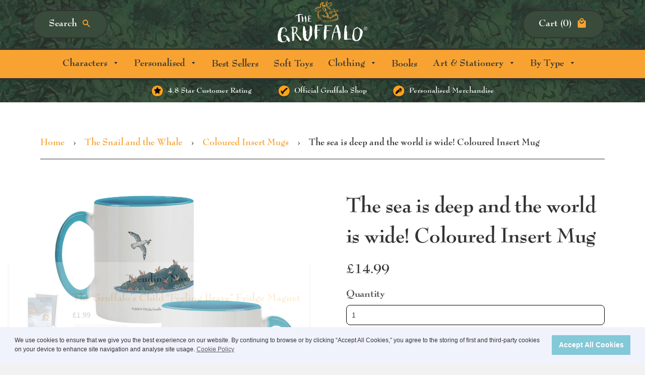

--- FILE ---
content_type: text/html; charset=utf-8
request_url: https://gruffaloshop.com/collections/the-snail-and-the-whale-coloured-insert-mugs/products/the-sea-is-deep-and-the-world-is-wide-coloured-insert-mug
body_size: 21675
content:
<!doctype html> <!--[if IE 8]><html class="no-js lt-ie9" lang="en"> <![endif]--> <!--[if IE 9 ]><html class="ie9 no-js"> <![endif]--> <!--[if (gt IE 9)|!(IE)]><!--> <html class="no-js"> <!--<![endif]--> <head> <meta name="google-site-verification" content="Md9UroWtEuKszGAaI25K4MppsZmnIx_2P4TdiacXa8g" /> <meta name="facebook-domain-verification" content="b4jhct9ouaw10ciusmr1hbk1n7crk9" /> <!-- Basic page needs ================================================== --> <meta charset="utf-8"> <meta http-equiv="X-UA-Compatible" content="IE=edge,chrome=1"> <link rel="shortcut icon" href="//gruffaloshop.com/cdn/shop/t/36/assets/favicon.png?v=159159279228512654381694012295" type="image/png" /> <!-- Title and description ================================================== --> <title>
The Sea is Deep &amp; the World is Wide! Coloured Insert Mug &ndash; Gruffalo
</title> <meta name="description" content="Look forward to tea time with this wonderful Snail and the Whale colour insert mug. Buy this &#39;the sea is deep &amp; the world is wide!&#39; mug online now..."> <!-- Helpers ================================================== --> <!-- /snippets/social-meta-tags.liquid --> <meta property="og:type" content="product"> <meta property="og:title" content="The sea is deep and the world is wide! Coloured Insert Mug"> <meta property="og:image" content="http://gruffaloshop.com/cdn/shop/products/SNWH001_CIM_LIFE_grande.jpg?v=1577129614"> <meta property="og:image:secure_url" content="https://gruffaloshop.com/cdn/shop/products/SNWH001_CIM_LIFE_grande.jpg?v=1577129614"> <meta property="og:image" content="http://gruffaloshop.com/cdn/shop/products/SNWH001_CIM_grande.jpg?v=1577129614"> <meta property="og:image:secure_url" content="https://gruffaloshop.com/cdn/shop/products/SNWH001_CIM_grande.jpg?v=1577129614"> <meta property="og:description" content="Look forward to tea time with this wonderful Snail and the Whale colour insert mug. Ideal fo Julia Donaldson and Axel Scheffler fans of all ages. Porcelain 11oz mug - coloured inside with matching colour handle. Duraglaze coated, independently tested to BS EN 12875-4 to over 2000 washes and confirmed 100% dishwasher proof and microwave friendly. Proudly printed in the UK."> <meta property="og:price:amount" content="14.99"> <meta property="og:price:currency" content="GBP"> <meta property="og:url" content="https://gruffaloshop.com/products/the-sea-is-deep-and-the-world-is-wide-coloured-insert-mug"> <meta property="og:site_name" content="Gruffalo "> <meta name="twitter:card" content="summary"> <meta name="twitter:title" content="The sea is deep and the world is wide! Coloured Insert Mug"> <meta name="twitter:description" content="Look forward to tea time with this wonderful Snail and the Whale colour insert mug. Ideal fo Julia Donaldson and Axel Scheffler fans of all ages. Porcelain 11oz mug - coloured inside with matching col"> <meta name="twitter:image" content="https://gruffaloshop.com/cdn/shop/products/SNWH001_CIM_grande.jpg?v=1577129614"> <meta name="twitter:image:width" content="600"> <meta name="twitter:image:height" content="600"> <link rel="canonical" href="https://gruffaloshop.com/products/the-sea-is-deep-and-the-world-is-wide-coloured-insert-mug"> <meta name="viewport" content="width=device-width,initial-scale=1,shrink-to-fit=no"> <meta name="theme-color" content="#747474"> <!-- CSS ================================================== --> <link href="//gruffaloshop.com/cdn/shop/t/36/assets/gruffalo.scss.css?v=92225204269946107331767177783" rel="stylesheet" type="text/css" media="all" /> <link href="//gruffaloshop.com/cdn/shop/t/36/assets/gruffalo-icons.css?v=99739403177294961711694012295" rel="stylesheet" type="text/css" media="all" /> <link href="//gruffaloshop.com/cdn/shop/t/36/assets/remodal-default-theme.css?v=75465190823442305371694012295" rel="stylesheet" type="text/css" media="all" /> <link href="//gruffaloshop.com/cdn/shop/t/36/assets/slick.scss.css?v=158244937576883001951694012295" rel="stylesheet" type="text/css" media="all" /> <link href="//gruffaloshop.com/cdn/shop/t/36/assets/slick-themer.scss.css?v=11589681665781371711694012295" rel="stylesheet" type="text/css" media="all" /> <link href="//gruffaloshop.com/cdn/shop/t/36/assets/animate.css?v=67520820733685558791694012295" rel="stylesheet" type="text/css" media="all" /> <!-- Header hook for plugins ================================================== --> <script>window.performance && window.performance.mark && window.performance.mark('shopify.content_for_header.start');</script><meta name="google-site-verification" content="Md9UroWtEuKszGAaI25K4MppsZmnIx_2P4TdiacXa8g"> <meta name="facebook-domain-verification" content="b4jhct9ouaw10ciusmr1hbk1n7crk9"> <meta id="shopify-digital-wallet" name="shopify-digital-wallet" content="/2854682689/digital_wallets/dialog"> <meta name="shopify-checkout-api-token" content="c1c2bcab40595a0a9d51d46af738c493"> <meta id="in-context-paypal-metadata" data-shop-id="2854682689" data-venmo-supported="false" data-environment="production" data-locale="en_US" data-paypal-v4="true" data-currency="GBP"> <link rel="alternate" type="application/json+oembed" href="https://gruffaloshop.com/products/the-sea-is-deep-and-the-world-is-wide-coloured-insert-mug.oembed"> <script async="async" src="/checkouts/internal/preloads.js?locale=en-GB"></script> <link rel="preconnect" href="https://shop.app" crossorigin="anonymous"> <script async="async" src="https://shop.app/checkouts/internal/preloads.js?locale=en-GB&shop_id=2854682689" crossorigin="anonymous"></script> <script id="apple-pay-shop-capabilities" type="application/json">{"shopId":2854682689,"countryCode":"GB","currencyCode":"GBP","merchantCapabilities":["supports3DS"],"merchantId":"gid:\/\/shopify\/Shop\/2854682689","merchantName":"Gruffalo ","requiredBillingContactFields":["postalAddress","email","phone"],"requiredShippingContactFields":["postalAddress","email","phone"],"shippingType":"shipping","supportedNetworks":["visa","maestro","masterCard","amex","discover","elo"],"total":{"type":"pending","label":"Gruffalo ","amount":"1.00"},"shopifyPaymentsEnabled":true,"supportsSubscriptions":true}</script> <script id="shopify-features" type="application/json">{"accessToken":"c1c2bcab40595a0a9d51d46af738c493","betas":["rich-media-storefront-analytics"],"domain":"gruffaloshop.com","predictiveSearch":true,"shopId":2854682689,"locale":"en"}</script> <script>var Shopify = Shopify || {};
Shopify.shop = "gruffalo.myshopify.com";
Shopify.locale = "en";
Shopify.currency = {"active":"GBP","rate":"1.0"};
Shopify.country = "GB";
Shopify.theme = {"name":"Gruffalo - Header Rebuild INFOTEX - IA","id":137310077144,"schema_name":null,"schema_version":null,"theme_store_id":null,"role":"main"};
Shopify.theme.handle = "null";
Shopify.theme.style = {"id":null,"handle":null};
Shopify.cdnHost = "gruffaloshop.com/cdn";
Shopify.routes = Shopify.routes || {};
Shopify.routes.root = "/";</script> <script type="module">!function(o){(o.Shopify=o.Shopify||{}).modules=!0}(window);</script> <script>!function(o){function n(){var o=[];function n(){o.push(Array.prototype.slice.apply(arguments))}return n.q=o,n}var t=o.Shopify=o.Shopify||{};t.loadFeatures=n(),t.autoloadFeatures=n()}(window);</script> <script>
window.ShopifyPay = window.ShopifyPay || {};
window.ShopifyPay.apiHost = "shop.app\/pay";
window.ShopifyPay.redirectState = null;
</script> <script id="shop-js-analytics" type="application/json">{"pageType":"product"}</script> <script defer="defer" async type="module" src="//gruffaloshop.com/cdn/shopifycloud/shop-js/modules/v2/client.init-shop-cart-sync_BN7fPSNr.en.esm.js"></script> <script defer="defer" async type="module" src="//gruffaloshop.com/cdn/shopifycloud/shop-js/modules/v2/chunk.common_Cbph3Kss.esm.js"></script> <script defer="defer" async type="module" src="//gruffaloshop.com/cdn/shopifycloud/shop-js/modules/v2/chunk.modal_DKumMAJ1.esm.js"></script> <script type="module">
await import("//gruffaloshop.com/cdn/shopifycloud/shop-js/modules/v2/client.init-shop-cart-sync_BN7fPSNr.en.esm.js");
await import("//gruffaloshop.com/cdn/shopifycloud/shop-js/modules/v2/chunk.common_Cbph3Kss.esm.js");
await import("//gruffaloshop.com/cdn/shopifycloud/shop-js/modules/v2/chunk.modal_DKumMAJ1.esm.js");
window.Shopify.SignInWithShop?.initShopCartSync?.({"fedCMEnabled":true,"windoidEnabled":true});
</script> <script>
window.Shopify = window.Shopify || {};
if (!window.Shopify.featureAssets) window.Shopify.featureAssets = {};
window.Shopify.featureAssets['shop-js'] = {"shop-cart-sync":["modules/v2/client.shop-cart-sync_CJVUk8Jm.en.esm.js","modules/v2/chunk.common_Cbph3Kss.esm.js","modules/v2/chunk.modal_DKumMAJ1.esm.js"],"init-fed-cm":["modules/v2/client.init-fed-cm_7Fvt41F4.en.esm.js","modules/v2/chunk.common_Cbph3Kss.esm.js","modules/v2/chunk.modal_DKumMAJ1.esm.js"],"init-shop-email-lookup-coordinator":["modules/v2/client.init-shop-email-lookup-coordinator_Cc088_bR.en.esm.js","modules/v2/chunk.common_Cbph3Kss.esm.js","modules/v2/chunk.modal_DKumMAJ1.esm.js"],"init-windoid":["modules/v2/client.init-windoid_hPopwJRj.en.esm.js","modules/v2/chunk.common_Cbph3Kss.esm.js","modules/v2/chunk.modal_DKumMAJ1.esm.js"],"shop-button":["modules/v2/client.shop-button_B0jaPSNF.en.esm.js","modules/v2/chunk.common_Cbph3Kss.esm.js","modules/v2/chunk.modal_DKumMAJ1.esm.js"],"shop-cash-offers":["modules/v2/client.shop-cash-offers_DPIskqss.en.esm.js","modules/v2/chunk.common_Cbph3Kss.esm.js","modules/v2/chunk.modal_DKumMAJ1.esm.js"],"shop-toast-manager":["modules/v2/client.shop-toast-manager_CK7RT69O.en.esm.js","modules/v2/chunk.common_Cbph3Kss.esm.js","modules/v2/chunk.modal_DKumMAJ1.esm.js"],"init-shop-cart-sync":["modules/v2/client.init-shop-cart-sync_BN7fPSNr.en.esm.js","modules/v2/chunk.common_Cbph3Kss.esm.js","modules/v2/chunk.modal_DKumMAJ1.esm.js"],"init-customer-accounts-sign-up":["modules/v2/client.init-customer-accounts-sign-up_CfPf4CXf.en.esm.js","modules/v2/client.shop-login-button_DeIztwXF.en.esm.js","modules/v2/chunk.common_Cbph3Kss.esm.js","modules/v2/chunk.modal_DKumMAJ1.esm.js"],"pay-button":["modules/v2/client.pay-button_CgIwFSYN.en.esm.js","modules/v2/chunk.common_Cbph3Kss.esm.js","modules/v2/chunk.modal_DKumMAJ1.esm.js"],"init-customer-accounts":["modules/v2/client.init-customer-accounts_DQ3x16JI.en.esm.js","modules/v2/client.shop-login-button_DeIztwXF.en.esm.js","modules/v2/chunk.common_Cbph3Kss.esm.js","modules/v2/chunk.modal_DKumMAJ1.esm.js"],"avatar":["modules/v2/client.avatar_BTnouDA3.en.esm.js"],"init-shop-for-new-customer-accounts":["modules/v2/client.init-shop-for-new-customer-accounts_CsZy_esa.en.esm.js","modules/v2/client.shop-login-button_DeIztwXF.en.esm.js","modules/v2/chunk.common_Cbph3Kss.esm.js","modules/v2/chunk.modal_DKumMAJ1.esm.js"],"shop-follow-button":["modules/v2/client.shop-follow-button_BRMJjgGd.en.esm.js","modules/v2/chunk.common_Cbph3Kss.esm.js","modules/v2/chunk.modal_DKumMAJ1.esm.js"],"checkout-modal":["modules/v2/client.checkout-modal_B9Drz_yf.en.esm.js","modules/v2/chunk.common_Cbph3Kss.esm.js","modules/v2/chunk.modal_DKumMAJ1.esm.js"],"shop-login-button":["modules/v2/client.shop-login-button_DeIztwXF.en.esm.js","modules/v2/chunk.common_Cbph3Kss.esm.js","modules/v2/chunk.modal_DKumMAJ1.esm.js"],"lead-capture":["modules/v2/client.lead-capture_DXYzFM3R.en.esm.js","modules/v2/chunk.common_Cbph3Kss.esm.js","modules/v2/chunk.modal_DKumMAJ1.esm.js"],"shop-login":["modules/v2/client.shop-login_CA5pJqmO.en.esm.js","modules/v2/chunk.common_Cbph3Kss.esm.js","modules/v2/chunk.modal_DKumMAJ1.esm.js"],"payment-terms":["modules/v2/client.payment-terms_BxzfvcZJ.en.esm.js","modules/v2/chunk.common_Cbph3Kss.esm.js","modules/v2/chunk.modal_DKumMAJ1.esm.js"]};
</script> <script>(function() {
var isLoaded = false;
function asyncLoad() {
if (isLoaded) return;
isLoaded = true;
var urls = ["https:\/\/cdn.pushowl.com\/latest\/sdks\/pushowl-shopify.js?subdomain=gruffalo\u0026environment=production\u0026guid=c08de2a1-dc8a-4759-9aeb-b0bd7f513c24\u0026shop=gruffalo.myshopify.com"];
for (var i = 0; i < urls.length; i++) {
var s = document.createElement('script');
s.type = 'text/javascript';
s.async = true;
s.src = urls[i];
var x = document.getElementsByTagName('script')[0];
x.parentNode.insertBefore(s, x);
}
};
if(window.attachEvent) {
window.attachEvent('onload', asyncLoad);
} else {
window.addEventListener('load', asyncLoad, false);
}
})();</script> <script id="__st">var __st={"a":2854682689,"offset":0,"reqid":"56e9c157-27ba-4dc1-ab2e-487d1282d32f-1769905888","pageurl":"gruffaloshop.com\/collections\/the-snail-and-the-whale-coloured-insert-mugs\/products\/the-sea-is-deep-and-the-world-is-wide-coloured-insert-mug","u":"66a91918d11a","p":"product","rtyp":"product","rid":4362243571777};</script> <script>window.ShopifyPaypalV4VisibilityTracking = true;</script> <script id="captcha-bootstrap">!function(){'use strict';const t='contact',e='account',n='new_comment',o=[[t,t],['blogs',n],['comments',n],[t,'customer']],c=[[e,'customer_login'],[e,'guest_login'],[e,'recover_customer_password'],[e,'create_customer']],r=t=>t.map((([t,e])=>`form[action*='/${t}']:not([data-nocaptcha='true']) input[name='form_type'][value='${e}']`)).join(','),a=t=>()=>t?[...document.querySelectorAll(t)].map((t=>t.form)):[];function s(){const t=[...o],e=r(t);return a(e)}const i='password',u='form_key',d=['recaptcha-v3-token','g-recaptcha-response','h-captcha-response',i],f=()=>{try{return window.sessionStorage}catch{return}},m='__shopify_v',_=t=>t.elements[u];function p(t,e,n=!1){try{const o=window.sessionStorage,c=JSON.parse(o.getItem(e)),{data:r}=function(t){const{data:e,action:n}=t;return t[m]||n?{data:e,action:n}:{data:t,action:n}}(c);for(const[e,n]of Object.entries(r))t.elements[e]&&(t.elements[e].value=n);n&&o.removeItem(e)}catch(o){console.error('form repopulation failed',{error:o})}}const l='form_type',E='cptcha';function T(t){t.dataset[E]=!0}const w=window,h=w.document,L='Shopify',v='ce_forms',y='captcha';let A=!1;((t,e)=>{const n=(g='f06e6c50-85a8-45c8-87d0-21a2b65856fe',I='https://cdn.shopify.com/shopifycloud/storefront-forms-hcaptcha/ce_storefront_forms_captcha_hcaptcha.v1.5.2.iife.js',D={infoText:'Protected by hCaptcha',privacyText:'Privacy',termsText:'Terms'},(t,e,n)=>{const o=w[L][v],c=o.bindForm;if(c)return c(t,g,e,D).then(n);var r;o.q.push([[t,g,e,D],n]),r=I,A||(h.body.append(Object.assign(h.createElement('script'),{id:'captcha-provider',async:!0,src:r})),A=!0)});var g,I,D;w[L]=w[L]||{},w[L][v]=w[L][v]||{},w[L][v].q=[],w[L][y]=w[L][y]||{},w[L][y].protect=function(t,e){n(t,void 0,e),T(t)},Object.freeze(w[L][y]),function(t,e,n,w,h,L){const[v,y,A,g]=function(t,e,n){const i=e?o:[],u=t?c:[],d=[...i,...u],f=r(d),m=r(i),_=r(d.filter((([t,e])=>n.includes(e))));return[a(f),a(m),a(_),s()]}(w,h,L),I=t=>{const e=t.target;return e instanceof HTMLFormElement?e:e&&e.form},D=t=>v().includes(t);t.addEventListener('submit',(t=>{const e=I(t);if(!e)return;const n=D(e)&&!e.dataset.hcaptchaBound&&!e.dataset.recaptchaBound,o=_(e),c=g().includes(e)&&(!o||!o.value);(n||c)&&t.preventDefault(),c&&!n&&(function(t){try{if(!f())return;!function(t){const e=f();if(!e)return;const n=_(t);if(!n)return;const o=n.value;o&&e.removeItem(o)}(t);const e=Array.from(Array(32),(()=>Math.random().toString(36)[2])).join('');!function(t,e){_(t)||t.append(Object.assign(document.createElement('input'),{type:'hidden',name:u})),t.elements[u].value=e}(t,e),function(t,e){const n=f();if(!n)return;const o=[...t.querySelectorAll(`input[type='${i}']`)].map((({name:t})=>t)),c=[...d,...o],r={};for(const[a,s]of new FormData(t).entries())c.includes(a)||(r[a]=s);n.setItem(e,JSON.stringify({[m]:1,action:t.action,data:r}))}(t,e)}catch(e){console.error('failed to persist form',e)}}(e),e.submit())}));const S=(t,e)=>{t&&!t.dataset[E]&&(n(t,e.some((e=>e===t))),T(t))};for(const o of['focusin','change'])t.addEventListener(o,(t=>{const e=I(t);D(e)&&S(e,y())}));const B=e.get('form_key'),M=e.get(l),P=B&&M;t.addEventListener('DOMContentLoaded',(()=>{const t=y();if(P)for(const e of t)e.elements[l].value===M&&p(e,B);[...new Set([...A(),...v().filter((t=>'true'===t.dataset.shopifyCaptcha))])].forEach((e=>S(e,t)))}))}(h,new URLSearchParams(w.location.search),n,t,e,['guest_login'])})(!0,!0)}();</script> <script integrity="sha256-4kQ18oKyAcykRKYeNunJcIwy7WH5gtpwJnB7kiuLZ1E=" data-source-attribution="shopify.loadfeatures" defer="defer" src="//gruffaloshop.com/cdn/shopifycloud/storefront/assets/storefront/load_feature-a0a9edcb.js" crossorigin="anonymous"></script> <script crossorigin="anonymous" defer="defer" src="//gruffaloshop.com/cdn/shopifycloud/storefront/assets/shopify_pay/storefront-65b4c6d7.js?v=20250812"></script> <script data-source-attribution="shopify.dynamic_checkout.dynamic.init">var Shopify=Shopify||{};Shopify.PaymentButton=Shopify.PaymentButton||{isStorefrontPortableWallets:!0,init:function(){window.Shopify.PaymentButton.init=function(){};var t=document.createElement("script");t.src="https://gruffaloshop.com/cdn/shopifycloud/portable-wallets/latest/portable-wallets.en.js",t.type="module",document.head.appendChild(t)}};
</script> <script data-source-attribution="shopify.dynamic_checkout.buyer_consent">
function portableWalletsHideBuyerConsent(e){var t=document.getElementById("shopify-buyer-consent"),n=document.getElementById("shopify-subscription-policy-button");t&&n&&(t.classList.add("hidden"),t.setAttribute("aria-hidden","true"),n.removeEventListener("click",e))}function portableWalletsShowBuyerConsent(e){var t=document.getElementById("shopify-buyer-consent"),n=document.getElementById("shopify-subscription-policy-button");t&&n&&(t.classList.remove("hidden"),t.removeAttribute("aria-hidden"),n.addEventListener("click",e))}window.Shopify?.PaymentButton&&(window.Shopify.PaymentButton.hideBuyerConsent=portableWalletsHideBuyerConsent,window.Shopify.PaymentButton.showBuyerConsent=portableWalletsShowBuyerConsent);
</script> <script data-source-attribution="shopify.dynamic_checkout.cart.bootstrap">document.addEventListener("DOMContentLoaded",(function(){function t(){return document.querySelector("shopify-accelerated-checkout-cart, shopify-accelerated-checkout")}if(t())Shopify.PaymentButton.init();else{new MutationObserver((function(e,n){t()&&(Shopify.PaymentButton.init(),n.disconnect())})).observe(document.body,{childList:!0,subtree:!0})}}));
</script> <link id="shopify-accelerated-checkout-styles" rel="stylesheet" media="screen" href="https://gruffaloshop.com/cdn/shopifycloud/portable-wallets/latest/accelerated-checkout-backwards-compat.css" crossorigin="anonymous">
<style id="shopify-accelerated-checkout-cart">
        #shopify-buyer-consent {
  margin-top: 1em;
  display: inline-block;
  width: 100%;
}

#shopify-buyer-consent.hidden {
  display: none;
}

#shopify-subscription-policy-button {
  background: none;
  border: none;
  padding: 0;
  text-decoration: underline;
  font-size: inherit;
  cursor: pointer;
}

#shopify-subscription-policy-button::before {
  box-shadow: none;
}

      </style>
<link rel="stylesheet" media="screen" href="//gruffaloshop.com/cdn/shop/t/36/compiled_assets/styles.css?v=9319">
<script>window.performance && window.performance.mark && window.performance.mark('shopify.content_for_header.end');</script> <script>window.BOLD = window.BOLD || {};
window.BOLD.common = window.BOLD.common || {};
window.BOLD.common.Shopify = window.BOLD.common.Shopify || {};
window.BOLD.common.Shopify.shop = {
domain: 'gruffaloshop.com',
permanent_domain: 'gruffalo.myshopify.com',
url: 'https://gruffaloshop.com',
secure_url: 'https://gruffaloshop.com',
money_format: "£{{amount}}",
currency: "GBP"
};
window.BOLD.common.Shopify.customer = {
id: null,
tags: null,
};
window.BOLD.common.Shopify.cart = {"note":null,"attributes":{},"original_total_price":0,"total_price":0,"total_discount":0,"total_weight":0.0,"item_count":0,"items":[],"requires_shipping":false,"currency":"GBP","items_subtotal_price":0,"cart_level_discount_applications":[],"checkout_charge_amount":0};
window.BOLD.common.template = 'product';window.BOLD.common.Shopify.formatMoney = function(money, format) {
function n(t, e) {
return "undefined" == typeof t ? e : t
}
function r(t, e, r, i) {
if (e = n(e, 2),
r = n(r, ","),
i = n(i, "."),
isNaN(t) || null == t)
return 0;
t = (t / 100).toFixed(e);
var o = t.split(".")
, a = o[0].replace(/(\d)(?=(\d\d\d)+(?!\d))/g, "$1" + r)
, s = o[1] ? i + o[1] : "";
return a + s
}
"string" == typeof money && (money = money.replace(".", ""));
var i = ""
, o = /\{\{\s*(\w+)\s*\}\}/
, a = format || window.BOLD.common.Shopify.shop.money_format || window.Shopify.money_format || "$ {{ amount }}";
switch (a.match(o)[1]) {
case "amount":
i = r(money, 2, ",", ".");
break;
case "amount_no_decimals":
i = r(money, 0, ",", ".");
break;
case "amount_with_comma_separator":
i = r(money, 2, ".", ",");
break;
case "amount_no_decimals_with_comma_separator":
i = r(money, 0, ".", ",");
break;
case "amount_with_space_separator":
i = r(money, 2, " ", ",");
break;
case "amount_no_decimals_with_space_separator":
i = r(money, 0, " ", ",");
break;
case "amount_with_apostrophe_separator":
i = r(money, 2, "'", ".");
break;
}
return a.replace(o, i);
};
window.BOLD.common.Shopify.saveProduct = function (handle, product, productData) {
if (typeof handle === 'string' && typeof window.BOLD.common.Shopify.products[handle] === 'undefined') {
if (typeof product === 'number') {
window.BOLD.common.Shopify.handles[product] = handle;
product = { id: product, product: productData };
}
window.BOLD.common.Shopify.products[handle] = product;
}
};
window.BOLD.common.Shopify.saveVariant = function (variant_id, variant) {
if (typeof variant_id === 'number' && typeof window.BOLD.common.Shopify.variants[variant_id] === 'undefined') {
window.BOLD.common.Shopify.variants[variant_id] = variant;
}
};window.BOLD.common.Shopify.products = window.BOLD.common.Shopify.products || {};
window.BOLD.common.Shopify.variants = window.BOLD.common.Shopify.variants || {};
window.BOLD.common.Shopify.handles = window.BOLD.common.Shopify.handles || {};window.BOLD.common.Shopify.handle = "the-sea-is-deep-and-the-world-is-wide-coloured-insert-mug"
window.BOLD.common.Shopify.saveProduct("the-sea-is-deep-and-the-world-is-wide-coloured-insert-mug", 4362243571777, {"id":4362243571777,"title":"The sea is deep and the world is wide! Coloured Insert Mug","handle":"the-sea-is-deep-and-the-world-is-wide-coloured-insert-mug","description":"\u003cp\u003eLook forward to tea time with this wonderful Snail and the Whale colour insert mug. Ideal fo Julia Donaldson and Axel Scheffler fans of all ages. Porcelain 11oz mug - coloured inside with matching colour handle. Duraglaze coated, independently tested to BS EN 12875-4 to over 2000 washes and confirmed 100% dishwasher proof and microwave friendly. Proudly printed in the UK.\u003c\/p\u003e","published_at":"2019-12-24T02:03:23+00:00","created_at":"2019-12-23T19:33:34+00:00","vendor":"Star Editions","type":"Coloured Insert Mug","tags":["mother","standard","the snail and the whale"],"price":1499,"price_min":1499,"price_max":1499,"available":true,"price_varies":false,"compare_at_price":null,"compare_at_price_min":0,"compare_at_price_max":0,"compare_at_price_varies":false,"variants":[{"id":31298758803521,"title":"Default Title","option1":"Default Title","option2":null,"option3":null,"sku":"SNWH001_CIM","requires_shipping":true,"taxable":true,"featured_image":null,"available":true,"name":"The sea is deep and the world is wide! Coloured Insert Mug","public_title":null,"options":["Default Title"],"price":1499,"weight":430,"compare_at_price":null,"inventory_management":null,"barcode":null,"requires_selling_plan":false,"selling_plan_allocations":[]}],"images":["\/\/gruffaloshop.com\/cdn\/shop\/products\/SNWH001_CIM.jpg?v=1577129614","\/\/gruffaloshop.com\/cdn\/shop\/products\/SNWH001_CIM_LIFE.jpg?v=1577129614"],"featured_image":"\/\/gruffaloshop.com\/cdn\/shop\/products\/SNWH001_CIM.jpg?v=1577129614","options":["Title"],"media":[{"alt":"The sea is deep and the world is wide! Coloured Insert Mug","id":5676434784321,"position":1,"preview_image":{"aspect_ratio":1.0,"height":1024,"width":1024,"src":"\/\/gruffaloshop.com\/cdn\/shop\/products\/SNWH001_CIM.jpg?v=1577129614"},"aspect_ratio":1.0,"height":1024,"media_type":"image","src":"\/\/gruffaloshop.com\/cdn\/shop\/products\/SNWH001_CIM.jpg?v=1577129614","width":1024},{"alt":"The sea is deep and the world is wide! Coloured Insert Mug 2","id":5676434817089,"position":2,"preview_image":{"aspect_ratio":1.0,"height":1024,"width":1024,"src":"\/\/gruffaloshop.com\/cdn\/shop\/products\/SNWH001_CIM_LIFE.jpg?v=1577129614"},"aspect_ratio":1.0,"height":1024,"media_type":"image","src":"\/\/gruffaloshop.com\/cdn\/shop\/products\/SNWH001_CIM_LIFE.jpg?v=1577129614","width":1024}],"requires_selling_plan":false,"selling_plan_groups":[],"content":"\u003cp\u003eLook forward to tea time with this wonderful Snail and the Whale colour insert mug. Ideal fo Julia Donaldson and Axel Scheffler fans of all ages. Porcelain 11oz mug - coloured inside with matching colour handle. Duraglaze coated, independently tested to BS EN 12875-4 to over 2000 washes and confirmed 100% dishwasher proof and microwave friendly. Proudly printed in the UK.\u003c\/p\u003e"});window.BOLD.common.Shopify.saveVariant(31298758803521, { variant: {"id":31298758803521,"title":"Default Title","option1":"Default Title","option2":null,"option3":null,"sku":"SNWH001_CIM","requires_shipping":true,"taxable":true,"featured_image":null,"available":true,"name":"The sea is deep and the world is wide! Coloured Insert Mug","public_title":null,"options":["Default Title"],"price":1499,"weight":430,"compare_at_price":null,"inventory_management":null,"barcode":null,"requires_selling_plan":false,"selling_plan_allocations":[]}, inventory_quantity: -3, product_id: 4362243571777, product_handle: "the-sea-is-deep-and-the-world-is-wide-coloured-insert-mug", price: 1499, variant_title: "Default Title", group_id: '', csp_metafield: {}});window.BOLD.apps_installed = {"Product Discount":1,"Product Upsell":3} || {};window.BOLD.common.Shopify.metafields = window.BOLD.common.Shopify.metafields || {};window.BOLD.common.Shopify.metafields["bold_rp"] = {};window.BOLD.common.Shopify.metafields["bold_csp_defaults"] = {};</script><link href="//gruffaloshop.com/cdn/shop/t/36/assets/bold-upsell.css?v=51915886505602322711694012295" rel="stylesheet" type="text/css" media="all" /> <link href="//gruffaloshop.com/cdn/shop/t/36/assets/bold-upsell-custom.css?v=150135899998303055901694012295" rel="stylesheet" type="text/css" media="all" /><!-- /snippets/oldIE-js.liquid --> <!--[if lt IE 9]> <script src="//cdnjs.cloudflare.com/ajax/libs/html5shiv/3.7.2/html5shiv.min.js" type="text/javascript"></script> <script src="//gruffaloshop.com/cdn/shop/t/36/assets/respond.min.js?v=52248677837542619231694012295" type="text/javascript"></script> <link href="//gruffaloshop.com/cdn/shop/t/36/assets/respond-proxy.html" id="respond-proxy" rel="respond-proxy" /> <link href="//gruffaloshop.com/search?q=5bf9819733ba648605730658f9cd103f" id="respond-redirect" rel="respond-redirect" /> <script src="//gruffaloshop.com/search?q=5bf9819733ba648605730658f9cd103f" type="text/javascript"></script> <![endif]--> <script src="//ajax.googleapis.com/ajax/libs/jquery/1.12.4/jquery.min.js" type="text/javascript"></script> <script src="//gruffaloshop.com/cdn/shop/t/36/assets/modernizr.min.js?v=137617515274177302221694012295" type="text/javascript"></script> <style>.sr{visibility: hidden;}</style> <!--  DO NOT MODIFY THIS LINE  --> <link rel="stylesheet" type="text/css" href="//cdnjs.cloudflare.com/ajax/libs/cookieconsent2/3.0.3/cookieconsent.min.css" /> <script src="//cdnjs.cloudflare.com/ajax/libs/cookieconsent2/3.0.3/cookieconsent.min.js"></script> <script>
window.addEventListener("load", function(){
window.cookieconsent.initialise({
"palette": {
"popup": {
"background": "#F0F3FC",
"text": "#333"
},
"button": {
"background": "#83C9D8",
"text": "#fff"
}
},
"content": {
"message": "We use cookies to ensure that we give you the best experience on our website. By continuing to browse or by clicking “Accept All Cookies,” you agree to the storing of first and third-party cookies on your device to enhance site navigation and analyse site usage.",
"dismiss": "Accept All Cookies",
"link": "Cookie Policy",
"href": "/pages/cookie-policy"
},
"position": "bottom"
})});
</script> <style>
.cc-banner .cc-message {
font-size: 12px;
line-height:150%;
padding-right: 20px;
}
.cc-banner .cc-message a {
padding:0;
}
</style> <!--DOOFINDER-SHOPIFY-->  <!--/DOOFINDER-SHOPIFY--> <link href="https://monorail-edge.shopifysvc.com" rel="dns-prefetch">
<script>(function(){if ("sendBeacon" in navigator && "performance" in window) {try {var session_token_from_headers = performance.getEntriesByType('navigation')[0].serverTiming.find(x => x.name == '_s').description;} catch {var session_token_from_headers = undefined;}var session_cookie_matches = document.cookie.match(/_shopify_s=([^;]*)/);var session_token_from_cookie = session_cookie_matches && session_cookie_matches.length === 2 ? session_cookie_matches[1] : "";var session_token = session_token_from_headers || session_token_from_cookie || "";function handle_abandonment_event(e) {var entries = performance.getEntries().filter(function(entry) {return /monorail-edge.shopifysvc.com/.test(entry.name);});if (!window.abandonment_tracked && entries.length === 0) {window.abandonment_tracked = true;var currentMs = Date.now();var navigation_start = performance.timing.navigationStart;var payload = {shop_id: 2854682689,url: window.location.href,navigation_start,duration: currentMs - navigation_start,session_token,page_type: "product"};window.navigator.sendBeacon("https://monorail-edge.shopifysvc.com/v1/produce", JSON.stringify({schema_id: "online_store_buyer_site_abandonment/1.1",payload: payload,metadata: {event_created_at_ms: currentMs,event_sent_at_ms: currentMs}}));}}window.addEventListener('pagehide', handle_abandonment_event);}}());</script>
<script id="web-pixels-manager-setup">(function e(e,d,r,n,o){if(void 0===o&&(o={}),!Boolean(null===(a=null===(i=window.Shopify)||void 0===i?void 0:i.analytics)||void 0===a?void 0:a.replayQueue)){var i,a;window.Shopify=window.Shopify||{};var t=window.Shopify;t.analytics=t.analytics||{};var s=t.analytics;s.replayQueue=[],s.publish=function(e,d,r){return s.replayQueue.push([e,d,r]),!0};try{self.performance.mark("wpm:start")}catch(e){}var l=function(){var e={modern:/Edge?\/(1{2}[4-9]|1[2-9]\d|[2-9]\d{2}|\d{4,})\.\d+(\.\d+|)|Firefox\/(1{2}[4-9]|1[2-9]\d|[2-9]\d{2}|\d{4,})\.\d+(\.\d+|)|Chrom(ium|e)\/(9{2}|\d{3,})\.\d+(\.\d+|)|(Maci|X1{2}).+ Version\/(15\.\d+|(1[6-9]|[2-9]\d|\d{3,})\.\d+)([,.]\d+|)( \(\w+\)|)( Mobile\/\w+|) Safari\/|Chrome.+OPR\/(9{2}|\d{3,})\.\d+\.\d+|(CPU[ +]OS|iPhone[ +]OS|CPU[ +]iPhone|CPU IPhone OS|CPU iPad OS)[ +]+(15[._]\d+|(1[6-9]|[2-9]\d|\d{3,})[._]\d+)([._]\d+|)|Android:?[ /-](13[3-9]|1[4-9]\d|[2-9]\d{2}|\d{4,})(\.\d+|)(\.\d+|)|Android.+Firefox\/(13[5-9]|1[4-9]\d|[2-9]\d{2}|\d{4,})\.\d+(\.\d+|)|Android.+Chrom(ium|e)\/(13[3-9]|1[4-9]\d|[2-9]\d{2}|\d{4,})\.\d+(\.\d+|)|SamsungBrowser\/([2-9]\d|\d{3,})\.\d+/,legacy:/Edge?\/(1[6-9]|[2-9]\d|\d{3,})\.\d+(\.\d+|)|Firefox\/(5[4-9]|[6-9]\d|\d{3,})\.\d+(\.\d+|)|Chrom(ium|e)\/(5[1-9]|[6-9]\d|\d{3,})\.\d+(\.\d+|)([\d.]+$|.*Safari\/(?![\d.]+ Edge\/[\d.]+$))|(Maci|X1{2}).+ Version\/(10\.\d+|(1[1-9]|[2-9]\d|\d{3,})\.\d+)([,.]\d+|)( \(\w+\)|)( Mobile\/\w+|) Safari\/|Chrome.+OPR\/(3[89]|[4-9]\d|\d{3,})\.\d+\.\d+|(CPU[ +]OS|iPhone[ +]OS|CPU[ +]iPhone|CPU IPhone OS|CPU iPad OS)[ +]+(10[._]\d+|(1[1-9]|[2-9]\d|\d{3,})[._]\d+)([._]\d+|)|Android:?[ /-](13[3-9]|1[4-9]\d|[2-9]\d{2}|\d{4,})(\.\d+|)(\.\d+|)|Mobile Safari.+OPR\/([89]\d|\d{3,})\.\d+\.\d+|Android.+Firefox\/(13[5-9]|1[4-9]\d|[2-9]\d{2}|\d{4,})\.\d+(\.\d+|)|Android.+Chrom(ium|e)\/(13[3-9]|1[4-9]\d|[2-9]\d{2}|\d{4,})\.\d+(\.\d+|)|Android.+(UC? ?Browser|UCWEB|U3)[ /]?(15\.([5-9]|\d{2,})|(1[6-9]|[2-9]\d|\d{3,})\.\d+)\.\d+|SamsungBrowser\/(5\.\d+|([6-9]|\d{2,})\.\d+)|Android.+MQ{2}Browser\/(14(\.(9|\d{2,})|)|(1[5-9]|[2-9]\d|\d{3,})(\.\d+|))(\.\d+|)|K[Aa][Ii]OS\/(3\.\d+|([4-9]|\d{2,})\.\d+)(\.\d+|)/},d=e.modern,r=e.legacy,n=navigator.userAgent;return n.match(d)?"modern":n.match(r)?"legacy":"unknown"}(),u="modern"===l?"modern":"legacy",c=(null!=n?n:{modern:"",legacy:""})[u],f=function(e){return[e.baseUrl,"/wpm","/b",e.hashVersion,"modern"===e.buildTarget?"m":"l",".js"].join("")}({baseUrl:d,hashVersion:r,buildTarget:u}),m=function(e){var d=e.version,r=e.bundleTarget,n=e.surface,o=e.pageUrl,i=e.monorailEndpoint;return{emit:function(e){var a=e.status,t=e.errorMsg,s=(new Date).getTime(),l=JSON.stringify({metadata:{event_sent_at_ms:s},events:[{schema_id:"web_pixels_manager_load/3.1",payload:{version:d,bundle_target:r,page_url:o,status:a,surface:n,error_msg:t},metadata:{event_created_at_ms:s}}]});if(!i)return console&&console.warn&&console.warn("[Web Pixels Manager] No Monorail endpoint provided, skipping logging."),!1;try{return self.navigator.sendBeacon.bind(self.navigator)(i,l)}catch(e){}var u=new XMLHttpRequest;try{return u.open("POST",i,!0),u.setRequestHeader("Content-Type","text/plain"),u.send(l),!0}catch(e){return console&&console.warn&&console.warn("[Web Pixels Manager] Got an unhandled error while logging to Monorail."),!1}}}}({version:r,bundleTarget:l,surface:e.surface,pageUrl:self.location.href,monorailEndpoint:e.monorailEndpoint});try{o.browserTarget=l,function(e){var d=e.src,r=e.async,n=void 0===r||r,o=e.onload,i=e.onerror,a=e.sri,t=e.scriptDataAttributes,s=void 0===t?{}:t,l=document.createElement("script"),u=document.querySelector("head"),c=document.querySelector("body");if(l.async=n,l.src=d,a&&(l.integrity=a,l.crossOrigin="anonymous"),s)for(var f in s)if(Object.prototype.hasOwnProperty.call(s,f))try{l.dataset[f]=s[f]}catch(e){}if(o&&l.addEventListener("load",o),i&&l.addEventListener("error",i),u)u.appendChild(l);else{if(!c)throw new Error("Did not find a head or body element to append the script");c.appendChild(l)}}({src:f,async:!0,onload:function(){if(!function(){var e,d;return Boolean(null===(d=null===(e=window.Shopify)||void 0===e?void 0:e.analytics)||void 0===d?void 0:d.initialized)}()){var d=window.webPixelsManager.init(e)||void 0;if(d){var r=window.Shopify.analytics;r.replayQueue.forEach((function(e){var r=e[0],n=e[1],o=e[2];d.publishCustomEvent(r,n,o)})),r.replayQueue=[],r.publish=d.publishCustomEvent,r.visitor=d.visitor,r.initialized=!0}}},onerror:function(){return m.emit({status:"failed",errorMsg:"".concat(f," has failed to load")})},sri:function(e){var d=/^sha384-[A-Za-z0-9+/=]+$/;return"string"==typeof e&&d.test(e)}(c)?c:"",scriptDataAttributes:o}),m.emit({status:"loading"})}catch(e){m.emit({status:"failed",errorMsg:(null==e?void 0:e.message)||"Unknown error"})}}})({shopId: 2854682689,storefrontBaseUrl: "https://gruffaloshop.com",extensionsBaseUrl: "https://extensions.shopifycdn.com/cdn/shopifycloud/web-pixels-manager",monorailEndpoint: "https://monorail-edge.shopifysvc.com/unstable/produce_batch",surface: "storefront-renderer",enabledBetaFlags: ["2dca8a86"],webPixelsConfigList: [{"id":"1526595960","configuration":"{\"accountID\":\"2854682689\"}","eventPayloadVersion":"v1","runtimeContext":"STRICT","scriptVersion":"d255090597b5fdc470ef07cc9ba8bf69","type":"APP","apiClientId":4946157,"privacyPurposes":[],"dataSharingAdjustments":{"protectedCustomerApprovalScopes":["read_customer_address","read_customer_email","read_customer_name","read_customer_personal_data","read_customer_phone"]}},{"id":"908394872","configuration":"{\"config\":\"{\\\"pixel_id\\\":\\\"G-V9H5M6YENC\\\",\\\"target_country\\\":\\\"GB\\\",\\\"gtag_events\\\":[{\\\"type\\\":\\\"search\\\",\\\"action_label\\\":[\\\"G-V9H5M6YENC\\\",\\\"AW-793020116\\\/41WSCInIobIYENSNkvoC\\\"]},{\\\"type\\\":\\\"begin_checkout\\\",\\\"action_label\\\":[\\\"G-V9H5M6YENC\\\",\\\"AW-793020116\\\/wha_CI_IobIYENSNkvoC\\\"]},{\\\"type\\\":\\\"view_item\\\",\\\"action_label\\\":[\\\"G-V9H5M6YENC\\\",\\\"AW-793020116\\\/_RyACI7HobIYENSNkvoC\\\",\\\"MC-5BRQN9JHEV\\\"]},{\\\"type\\\":\\\"purchase\\\",\\\"action_label\\\":[\\\"G-V9H5M6YENC\\\",\\\"AW-793020116\\\/OiNFCIjHobIYENSNkvoC\\\",\\\"MC-5BRQN9JHEV\\\"]},{\\\"type\\\":\\\"page_view\\\",\\\"action_label\\\":[\\\"G-V9H5M6YENC\\\",\\\"AW-793020116\\\/PE0zCIvHobIYENSNkvoC\\\",\\\"MC-5BRQN9JHEV\\\"]},{\\\"type\\\":\\\"add_payment_info\\\",\\\"action_label\\\":[\\\"G-V9H5M6YENC\\\",\\\"AW-793020116\\\/Ua1TCJLIobIYENSNkvoC\\\"]},{\\\"type\\\":\\\"add_to_cart\\\",\\\"action_label\\\":[\\\"G-V9H5M6YENC\\\",\\\"AW-793020116\\\/dIHOCIzIobIYENSNkvoC\\\"]}],\\\"enable_monitoring_mode\\\":false}\"}","eventPayloadVersion":"v1","runtimeContext":"OPEN","scriptVersion":"b2a88bafab3e21179ed38636efcd8a93","type":"APP","apiClientId":1780363,"privacyPurposes":[],"dataSharingAdjustments":{"protectedCustomerApprovalScopes":["read_customer_address","read_customer_email","read_customer_name","read_customer_personal_data","read_customer_phone"]}},{"id":"241467608","configuration":"{\"subdomain\": \"gruffalo\"}","eventPayloadVersion":"v1","runtimeContext":"STRICT","scriptVersion":"7c43d34f3733b2440dd44bce7edbeb00","type":"APP","apiClientId":1615517,"privacyPurposes":["ANALYTICS","MARKETING","SALE_OF_DATA"],"dataSharingAdjustments":{"protectedCustomerApprovalScopes":["read_customer_address","read_customer_email","read_customer_name","read_customer_personal_data","read_customer_phone"]}},{"id":"shopify-app-pixel","configuration":"{}","eventPayloadVersion":"v1","runtimeContext":"STRICT","scriptVersion":"0450","apiClientId":"shopify-pixel","type":"APP","privacyPurposes":["ANALYTICS","MARKETING"]},{"id":"shopify-custom-pixel","eventPayloadVersion":"v1","runtimeContext":"LAX","scriptVersion":"0450","apiClientId":"shopify-pixel","type":"CUSTOM","privacyPurposes":["ANALYTICS","MARKETING"]}],isMerchantRequest: false,initData: {"shop":{"name":"Gruffalo ","paymentSettings":{"currencyCode":"GBP"},"myshopifyDomain":"gruffalo.myshopify.com","countryCode":"GB","storefrontUrl":"https:\/\/gruffaloshop.com"},"customer":null,"cart":null,"checkout":null,"productVariants":[{"price":{"amount":14.99,"currencyCode":"GBP"},"product":{"title":"The sea is deep and the world is wide! Coloured Insert Mug","vendor":"Star Editions","id":"4362243571777","untranslatedTitle":"The sea is deep and the world is wide! Coloured Insert Mug","url":"\/products\/the-sea-is-deep-and-the-world-is-wide-coloured-insert-mug","type":"Coloured Insert Mug"},"id":"31298758803521","image":{"src":"\/\/gruffaloshop.com\/cdn\/shop\/products\/SNWH001_CIM.jpg?v=1577129614"},"sku":"SNWH001_CIM","title":"Default Title","untranslatedTitle":"Default Title"}],"purchasingCompany":null},},"https://gruffaloshop.com/cdn","1d2a099fw23dfb22ep557258f5m7a2edbae",{"modern":"","legacy":""},{"shopId":"2854682689","storefrontBaseUrl":"https:\/\/gruffaloshop.com","extensionBaseUrl":"https:\/\/extensions.shopifycdn.com\/cdn\/shopifycloud\/web-pixels-manager","surface":"storefront-renderer","enabledBetaFlags":"[\"2dca8a86\"]","isMerchantRequest":"false","hashVersion":"1d2a099fw23dfb22ep557258f5m7a2edbae","publish":"custom","events":"[[\"page_viewed\",{}],[\"product_viewed\",{\"productVariant\":{\"price\":{\"amount\":14.99,\"currencyCode\":\"GBP\"},\"product\":{\"title\":\"The sea is deep and the world is wide! Coloured Insert Mug\",\"vendor\":\"Star Editions\",\"id\":\"4362243571777\",\"untranslatedTitle\":\"The sea is deep and the world is wide! Coloured Insert Mug\",\"url\":\"\/products\/the-sea-is-deep-and-the-world-is-wide-coloured-insert-mug\",\"type\":\"Coloured Insert Mug\"},\"id\":\"31298758803521\",\"image\":{\"src\":\"\/\/gruffaloshop.com\/cdn\/shop\/products\/SNWH001_CIM.jpg?v=1577129614\"},\"sku\":\"SNWH001_CIM\",\"title\":\"Default Title\",\"untranslatedTitle\":\"Default Title\"}}]]"});</script><script>
  window.ShopifyAnalytics = window.ShopifyAnalytics || {};
  window.ShopifyAnalytics.meta = window.ShopifyAnalytics.meta || {};
  window.ShopifyAnalytics.meta.currency = 'GBP';
  var meta = {"product":{"id":4362243571777,"gid":"gid:\/\/shopify\/Product\/4362243571777","vendor":"Star Editions","type":"Coloured Insert Mug","handle":"the-sea-is-deep-and-the-world-is-wide-coloured-insert-mug","variants":[{"id":31298758803521,"price":1499,"name":"The sea is deep and the world is wide! Coloured Insert Mug","public_title":null,"sku":"SNWH001_CIM"}],"remote":false},"page":{"pageType":"product","resourceType":"product","resourceId":4362243571777,"requestId":"56e9c157-27ba-4dc1-ab2e-487d1282d32f-1769905888"}};
  for (var attr in meta) {
    window.ShopifyAnalytics.meta[attr] = meta[attr];
  }
</script>
<script class="analytics">
  (function () {
    var customDocumentWrite = function(content) {
      var jquery = null;

      if (window.jQuery) {
        jquery = window.jQuery;
      } else if (window.Checkout && window.Checkout.$) {
        jquery = window.Checkout.$;
      }

      if (jquery) {
        jquery('body').append(content);
      }
    };

    var hasLoggedConversion = function(token) {
      if (token) {
        return document.cookie.indexOf('loggedConversion=' + token) !== -1;
      }
      return false;
    }

    var setCookieIfConversion = function(token) {
      if (token) {
        var twoMonthsFromNow = new Date(Date.now());
        twoMonthsFromNow.setMonth(twoMonthsFromNow.getMonth() + 2);

        document.cookie = 'loggedConversion=' + token + '; expires=' + twoMonthsFromNow;
      }
    }

    var trekkie = window.ShopifyAnalytics.lib = window.trekkie = window.trekkie || [];
    if (trekkie.integrations) {
      return;
    }
    trekkie.methods = [
      'identify',
      'page',
      'ready',
      'track',
      'trackForm',
      'trackLink'
    ];
    trekkie.factory = function(method) {
      return function() {
        var args = Array.prototype.slice.call(arguments);
        args.unshift(method);
        trekkie.push(args);
        return trekkie;
      };
    };
    for (var i = 0; i < trekkie.methods.length; i++) {
      var key = trekkie.methods[i];
      trekkie[key] = trekkie.factory(key);
    }
    trekkie.load = function(config) {
      trekkie.config = config || {};
      trekkie.config.initialDocumentCookie = document.cookie;
      var first = document.getElementsByTagName('script')[0];
      var script = document.createElement('script');
      script.type = 'text/javascript';
      script.onerror = function(e) {
        var scriptFallback = document.createElement('script');
        scriptFallback.type = 'text/javascript';
        scriptFallback.onerror = function(error) {
                var Monorail = {
      produce: function produce(monorailDomain, schemaId, payload) {
        var currentMs = new Date().getTime();
        var event = {
          schema_id: schemaId,
          payload: payload,
          metadata: {
            event_created_at_ms: currentMs,
            event_sent_at_ms: currentMs
          }
        };
        return Monorail.sendRequest("https://" + monorailDomain + "/v1/produce", JSON.stringify(event));
      },
      sendRequest: function sendRequest(endpointUrl, payload) {
        // Try the sendBeacon API
        if (window && window.navigator && typeof window.navigator.sendBeacon === 'function' && typeof window.Blob === 'function' && !Monorail.isIos12()) {
          var blobData = new window.Blob([payload], {
            type: 'text/plain'
          });

          if (window.navigator.sendBeacon(endpointUrl, blobData)) {
            return true;
          } // sendBeacon was not successful

        } // XHR beacon

        var xhr = new XMLHttpRequest();

        try {
          xhr.open('POST', endpointUrl);
          xhr.setRequestHeader('Content-Type', 'text/plain');
          xhr.send(payload);
        } catch (e) {
          console.log(e);
        }

        return false;
      },
      isIos12: function isIos12() {
        return window.navigator.userAgent.lastIndexOf('iPhone; CPU iPhone OS 12_') !== -1 || window.navigator.userAgent.lastIndexOf('iPad; CPU OS 12_') !== -1;
      }
    };
    Monorail.produce('monorail-edge.shopifysvc.com',
      'trekkie_storefront_load_errors/1.1',
      {shop_id: 2854682689,
      theme_id: 137310077144,
      app_name: "storefront",
      context_url: window.location.href,
      source_url: "//gruffaloshop.com/cdn/s/trekkie.storefront.c59ea00e0474b293ae6629561379568a2d7c4bba.min.js"});

        };
        scriptFallback.async = true;
        scriptFallback.src = '//gruffaloshop.com/cdn/s/trekkie.storefront.c59ea00e0474b293ae6629561379568a2d7c4bba.min.js';
        first.parentNode.insertBefore(scriptFallback, first);
      };
      script.async = true;
      script.src = '//gruffaloshop.com/cdn/s/trekkie.storefront.c59ea00e0474b293ae6629561379568a2d7c4bba.min.js';
      first.parentNode.insertBefore(script, first);
    };
    trekkie.load(
      {"Trekkie":{"appName":"storefront","development":false,"defaultAttributes":{"shopId":2854682689,"isMerchantRequest":null,"themeId":137310077144,"themeCityHash":"17184741173073980354","contentLanguage":"en","currency":"GBP"},"isServerSideCookieWritingEnabled":true,"monorailRegion":"shop_domain","enabledBetaFlags":["65f19447","b5387b81"]},"Session Attribution":{},"S2S":{"facebookCapiEnabled":true,"source":"trekkie-storefront-renderer","apiClientId":580111}}
    );

    var loaded = false;
    trekkie.ready(function() {
      if (loaded) return;
      loaded = true;

      window.ShopifyAnalytics.lib = window.trekkie;

      var originalDocumentWrite = document.write;
      document.write = customDocumentWrite;
      try { window.ShopifyAnalytics.merchantGoogleAnalytics.call(this); } catch(error) {};
      document.write = originalDocumentWrite;

      window.ShopifyAnalytics.lib.page(null,{"pageType":"product","resourceType":"product","resourceId":4362243571777,"requestId":"56e9c157-27ba-4dc1-ab2e-487d1282d32f-1769905888","shopifyEmitted":true});

      var match = window.location.pathname.match(/checkouts\/(.+)\/(thank_you|post_purchase)/)
      var token = match? match[1]: undefined;
      if (!hasLoggedConversion(token)) {
        setCookieIfConversion(token);
        window.ShopifyAnalytics.lib.track("Viewed Product",{"currency":"GBP","variantId":31298758803521,"productId":4362243571777,"productGid":"gid:\/\/shopify\/Product\/4362243571777","name":"The sea is deep and the world is wide! Coloured Insert Mug","price":"14.99","sku":"SNWH001_CIM","brand":"Star Editions","variant":null,"category":"Coloured Insert Mug","nonInteraction":true,"remote":false},undefined,undefined,{"shopifyEmitted":true});
      window.ShopifyAnalytics.lib.track("monorail:\/\/trekkie_storefront_viewed_product\/1.1",{"currency":"GBP","variantId":31298758803521,"productId":4362243571777,"productGid":"gid:\/\/shopify\/Product\/4362243571777","name":"The sea is deep and the world is wide! Coloured Insert Mug","price":"14.99","sku":"SNWH001_CIM","brand":"Star Editions","variant":null,"category":"Coloured Insert Mug","nonInteraction":true,"remote":false,"referer":"https:\/\/gruffaloshop.com\/collections\/the-snail-and-the-whale-coloured-insert-mugs\/products\/the-sea-is-deep-and-the-world-is-wide-coloured-insert-mug"});
      }
    });


        var eventsListenerScript = document.createElement('script');
        eventsListenerScript.async = true;
        eventsListenerScript.src = "//gruffaloshop.com/cdn/shopifycloud/storefront/assets/shop_events_listener-3da45d37.js";
        document.getElementsByTagName('head')[0].appendChild(eventsListenerScript);

})();</script>
<script
  defer
  src="https://gruffaloshop.com/cdn/shopifycloud/perf-kit/shopify-perf-kit-3.1.0.min.js"
  data-application="storefront-renderer"
  data-shop-id="2854682689"
  data-render-region="gcp-us-east1"
  data-page-type="product"
  data-theme-instance-id="137310077144"
  data-theme-name=""
  data-theme-version=""
  data-monorail-region="shop_domain"
  data-resource-timing-sampling-rate="10"
  data-shs="true"
  data-shs-beacon="true"
  data-shs-export-with-fetch="true"
  data-shs-logs-sample-rate="1"
  data-shs-beacon-endpoint="https://gruffaloshop.com/api/collect"
></script>
 <body id="the-sea-is-deep-amp-the-world-is-wide-coloured-insert-mug" class="template-product" > <div id="shopify-section-top-message-bar" class="shopify-section"> <script>
document.addEventListener('DOMContentLoaded', function () {
const startAnnouncementDate = new Date("Dec 1, 2025 00:01:01 GMT+00:00").getTime();
const endAnnouncementDate = new Date("Dec 12, 2025 23:59:59 GMT+00:00").getTime();
const announcementContainer = document.getElementById("announcement_p63ekG");
const countdownElement = document.getElementById("countdown-announcement_p63ekG");
// Require a valid container and valid dates. Countdown element is optional.
if (!announcementContainer || isNaN(startAnnouncementDate) || isNaN(endAnnouncementDate)) {
return;
}
function formatTime(distance) {
const secondsTotal = Math.floor(distance / 1000);
const days = Math.floor(secondsTotal / (60 * 60 * 24));
const hours = Math.floor((secondsTotal % (60 * 60 * 24)) / (60 * 60));
const minutes = Math.floor((secondsTotal % (60 * 60)) / 60);
const seconds = secondsTotal % 60;
if (days > 0) {
return `Ends in ${days}d ${hours}h ${minutes}m ${seconds}s`;
}
return `Ends in ${hours}h ${minutes}m ${seconds}s`;
}
let announcementInterval = null;
function updateAnnouncement() {
const announcementDateTimeNow = new Date().getTime();
// Before start: keep hidden
if (announcementDateTimeNow < startAnnouncementDate) {
announcementContainer.classList.add("hidden");
if (countdownElement) {
countdownElement.textContent = '';
}
return;
}
// After end: hide and stop
if (announcementDateTimeNow >= endAnnouncementDate) {
announcementContainer.classList.add("hidden");
if (countdownElement) {
countdownElement.textContent = '';
}
if (announcementInterval) {
clearInterval(announcementInterval);
}
return;
}
// Between start and end: show
announcementContainer.classList.remove("hidden");
// Only update countdown if it's enabled and the element exists
if (countdownElement) {
const distance = endAnnouncementDate - announcementDateTimeNow;
countdownElement.textContent = ' \u2013 ' + formatTime(distance);
}
}
// Initial run
updateAnnouncement();
// Keep checking every second so countdown and visibility stay up to date
announcementInterval = setInterval(updateAnnouncement, 1000);
}, false);
</script> <style>
.block_announcement_p63ekG div,
.block_announcement_p63ekG p {
font-size: 20px !important;
text-align: center;
}
.block_announcement_p63ekG {
padding: 15px 0px !important;
}
</style> <div
id="announcement_p63ekG"
class="announcement-bar block_announcement_p63ekG hidden"
role="region"
style="background-color: #008542"
><div class="page-width"> <p class="announcement-bar__message h5" style="color: #ffffff">
Free gift with every order over £50
<span class="announcement-countdown" id="countdown-announcement_p63ekG"></span></p> </div></div> <script>
document.addEventListener('DOMContentLoaded', function () {
const startAnnouncementDate = new Date("Jan 1, 2026 00:01:01 GMT+00:00").getTime();
const endAnnouncementDate = new Date("Jan 4, 2026 23:59:59 GMT+00:00").getTime();
const announcementContainer = document.getElementById("announcement_fnNGDt");
const countdownElement = document.getElementById("countdown-announcement_fnNGDt");
// Require a valid container and valid dates. Countdown element is optional.
if (!announcementContainer || isNaN(startAnnouncementDate) || isNaN(endAnnouncementDate)) {
return;
}
function formatTime(distance) {
const secondsTotal = Math.floor(distance / 1000);
const days = Math.floor(secondsTotal / (60 * 60 * 24));
const hours = Math.floor((secondsTotal % (60 * 60 * 24)) / (60 * 60));
const minutes = Math.floor((secondsTotal % (60 * 60)) / 60);
const seconds = secondsTotal % 60;
if (days > 0) {
return `Ends in ${days}d ${hours}h ${minutes}m ${seconds}s`;
}
return `Ends in ${hours}h ${minutes}m ${seconds}s`;
}
let announcementInterval = null;
function updateAnnouncement() {
const announcementDateTimeNow = new Date().getTime();
// Before start: keep hidden
if (announcementDateTimeNow < startAnnouncementDate) {
announcementContainer.classList.add("hidden");
if (countdownElement) {
countdownElement.textContent = '';
}
return;
}
// After end: hide and stop
if (announcementDateTimeNow >= endAnnouncementDate) {
announcementContainer.classList.add("hidden");
if (countdownElement) {
countdownElement.textContent = '';
}
if (announcementInterval) {
clearInterval(announcementInterval);
}
return;
}
// Between start and end: show
announcementContainer.classList.remove("hidden");
// Only update countdown if it's enabled and the element exists
if (countdownElement) {
const distance = endAnnouncementDate - announcementDateTimeNow;
countdownElement.textContent = ' \u2013 ' + formatTime(distance);
}
}
// Initial run
updateAnnouncement();
// Keep checking every second so countdown and visibility stay up to date
announcementInterval = setInterval(updateAnnouncement, 1000);
}, false);
</script> <style>
.block_announcement_fnNGDt div,
.block_announcement_fnNGDt p {
font-size: 20px !important;
text-align: center;
}
.block_announcement_fnNGDt {
padding: 15px 0px !important;
}
</style> <div
id="announcement_fnNGDt"
class="announcement-bar block_announcement_fnNGDt hidden"
role="region"
style="background-color: #008542"
><div class="page-width"> <p class="announcement-bar__message h5" style="color: #ffffff">
January Sale – 15% off everything
<span class="announcement-countdown" id="countdown-announcement_fnNGDt"></span></p> </div></div> <script>
document.addEventListener('DOMContentLoaded', function () {
const startAnnouncementDate = new Date("Nov 28, 2025 00:01:01 GMT+00:00").getTime();
const endAnnouncementDate = new Date("Nov 28, 2025 23:59:59 GMT+00:00").getTime();
const announcementContainer = document.getElementById("announcement_UrdLXR");
const countdownElement = document.getElementById("countdown-announcement_UrdLXR");
// Require a valid container and valid dates. Countdown element is optional.
if (!announcementContainer || isNaN(startAnnouncementDate) || isNaN(endAnnouncementDate)) {
return;
}
function formatTime(distance) {
const secondsTotal = Math.floor(distance / 1000);
const days = Math.floor(secondsTotal / (60 * 60 * 24));
const hours = Math.floor((secondsTotal % (60 * 60 * 24)) / (60 * 60));
const minutes = Math.floor((secondsTotal % (60 * 60)) / 60);
const seconds = secondsTotal % 60;
if (days > 0) {
return `Ends in ${days}d ${hours}h ${minutes}m ${seconds}s`;
}
return `Ends in ${hours}h ${minutes}m ${seconds}s`;
}
let announcementInterval = null;
function updateAnnouncement() {
const announcementDateTimeNow = new Date().getTime();
// Before start: keep hidden
if (announcementDateTimeNow < startAnnouncementDate) {
announcementContainer.classList.add("hidden");
if (countdownElement) {
countdownElement.textContent = '';
}
return;
}
// After end: hide and stop
if (announcementDateTimeNow >= endAnnouncementDate) {
announcementContainer.classList.add("hidden");
if (countdownElement) {
countdownElement.textContent = '';
}
if (announcementInterval) {
clearInterval(announcementInterval);
}
return;
}
// Between start and end: show
announcementContainer.classList.remove("hidden");
// Only update countdown if it's enabled and the element exists
if (countdownElement) {
const distance = endAnnouncementDate - announcementDateTimeNow;
countdownElement.textContent = ' \u2013 ' + formatTime(distance);
}
}
// Initial run
updateAnnouncement();
// Keep checking every second so countdown and visibility stay up to date
announcementInterval = setInterval(updateAnnouncement, 1000);
}, false);
</script> <style>
.block_announcement_UrdLXR div,
.block_announcement_UrdLXR p {
font-size: 20px !important;
text-align: center;
}
.block_announcement_UrdLXR {
padding: 15px 0px !important;
}
</style> <div
id="announcement_UrdLXR"
class="announcement-bar block_announcement_UrdLXR hidden"
role="region"
style="background-color: #008542"
><div class="page-width"> <p class="announcement-bar__message h5" style="color: #ffffff">
Black Friday Sale – 15% off everything
<span class="announcement-countdown" id="countdown-announcement_UrdLXR"></span></p> </div></div></div> <div id="shopify-section-popup" class="shopify-section"><link rel="stylesheet" href="//gruffaloshop.com/cdn/shop/t/36/assets/component-newsletter.css?v=9319" media="print" onload="this.media='all'"> <noscript><link href="//gruffaloshop.com/cdn/shop/t/36/assets/component-newsletter.css?v=9319" rel="stylesheet" type="text/css" media="all" /></noscript> <style>
.newsletter {
font-family: Verdana, Geneva, Tahoma, sans-serif;
}
.newsletter-popup-form__button{
background-color: #ffae00;
color: #ffffff;
}
.global-popup-modal {
display: grid;
position: fixed;
z-index: 999;
left: 0;
top: 0;
width: 100%;
height: 100%;
overflow: hidden;
background-color: rgb(0,0,0);
background-color: rgba(0,0,0,0.75);
}
.global-modal-content {
margin: auto;
padding: 0;
position: relative;
width: 40%!important;
height: auto;
}
.global-popup-modal .vertical-align-center {
position: relative;
top: 50%;
transform: translateY(-50%);
}
.newsletter__wrapper {
padding: 20px;
}
.display--block{
display: block!important;
}
.display--inline-block {
display: inline-block!important;
}
.display--inline-flex {
display: inline-flex!important;
}
.border_style--rounded {
border-radius: 15px;
overflow: hidden;
}
.border_style--active {
border: 4px solid;
}
.newsletter-form {
padding: 1rem;
max-width: 46rem!important;
}
.close {
position: absolute;
font-size: 3.5rem;
right: 15px;
top: -15px;
}
.popup-image-as_background {
background: linear-gradient( rgba(0, 0, 0, 0.1), rgba(0, 0, 0, 0.1) ), url(//gruffaloshop.com/cdn/shopifycloud/storefront/assets/no-image-2048-a2addb12.gif);
background-size: cover;
background-repeat: none;
}
.mobile_image {
display: none;
}
.right_image, .left_image {
display: flex;
}
@media screen and (max-width: 768px) {
.mobile_image {
display: block;
}
.right_image, .left_image {
display: none;
}
#popup-modal .grid__item {
width: 100%!important;
max-width: 100%!important;
}
.global-modal-content{
width: 80%!important;
}
}
@media screen and (min-width: 768px) {
.global-modal-content{
width: 94%!important;
}
}
@media screen and (min-width: 1020px) {
.global-modal-content {
width: 68%!important;
}
}
@media screen and (min-width: 1020px) {
.global-modal-content {
width: 70%!important;
}
}
@media screen and (min-width: 1500px) {
.global-modal-content {
width: 50%!important;
}
}
.make_popup_fullscreen {
width: 98vw!important;
margin: 1% auto!important;
}
.image {
height: auto;
width: 100%;
}
.image img {
width: 100%;
height: auto;
}
.close:hover,
.close:focus {
color: black;
text-decoration: none;
cursor: pointer;
}
hr {
margin: 3rem 0!important;
}
@media screen and (min-width: 750px) {
hr {
margin: 3rem 0!important;
}
#popup-modal .grid__item {
padding-bottom: 0!important;
}
}
#popup-modal .grid {
margin-bottom: 0!important;
}
.hidden {
display: none;
}
.increase-height {
height: 98vh!important;
}
.field input {
background-color: white;
}
</style> <script>
const modal = document.getElementById("popup-modal");
const setCookie = (cookieNameIn, cookieValueIn, expectedDaysIn) => {
let d = new Date();
d.setTime(d.getTime() + (expectedDaysIn * 24 * 60 * 60 * 1000));
let expires = "expires=" + d.toUTCString();
document.cookie = cookieNameIn + "=" + cookieValueIn + ";" + expires + ";path=/";
}
const getCookie = cookieNameIn => {
const cookieName = cookieNameIn + "=";
const decodedCookie = decodeURIComponent(document.cookie);
const cookieSplit = decodedCookie.split(";");
for (let i = 0; i < cookieSplit.length; i++ ){
let cookie = cookieSplit[i];
while (cookie.charAt(0) == ' ') {
cookie = cookie.substring(1);
}
if (cookie.indexOf(cookieName) == 0) {
return cookie.substring(cookieName.legnth, cookie.length);
}
}
return "";
}
const showPopup = hideOrShowIn => {
hideOrShowIn = getCookie("hideOrShow");
if (hideOrShowIn == "") {
hideOrShowIn = "hide";
setCookie("hideOrShow", hideOrShowIn, 1);
}
if (hideOrShowIn == "hideOrShow=hide") {
modal.style.display = "none";
} else {
modal.style.display = "grid";
}
}
document.addEventListener("DOMContentLoaded", () => {
setTimeout( () => {
showPopup("show");
}, 20 * 1000);
});
const closeBtn = document.getElementsByClassName("close")[0];
const closeBtntwo = document.getElementsByClassName("close-two")[0];
closeBtn.onclick = () => {
modal.style.display = "none";
}
closeBtntwo.onclick = () => {
modal.style.display = "none";
}
window.onclick = event => {
if(event.target == modal)  {
modal.style.display = "none";
}
}
</script> </div> <div id="NavDrawer" class="drawer drawer--left"> <div class="drawer__header"> <div class="drawer__title h3"><img src="//gruffaloshop.com/cdn/shop/t/36/assets/nav-logo.png?v=128941590557578683831694012295" class="gruff-drawer-logo"></div> <div class="drawer__close js-drawer-close"> <button type="button" class="icon-fallback-text"> <span class="icon icon-x" aria-hidden="true"></span> <span class="fallback-text">Close menu</span> </button> </div> </div> <!-- begin mobile-nav --> <ul class="mobile-nav"> <li class="mobile-nav__item mobile-nav__search"> <!-- /snippets/search-bar.liquid --> <form action="/search" method="get" class="input-group search-bar" role="search"> <input type="search" name="q" value="" placeholder="Search our store" class="input-group-field" aria-label="Search our store"> <span class="input-group-btn"> <button type="submit" class="btn icon-fallback-text"> <span class="icon icon-search" aria-hidden="true"></span> <span class="fallback-text">Search</span> </button> </span> </form> <li class="mobile-nav__item" aria-haspopup="true"> <div class="mobile-nav__has-sublist mobile-nav--expanded"> <a href="#" class="mobile-nav__link">Characters</a> <div class="mobile-nav__toggle"> <button type="button" class="icon-fallback-text mobile-nav__toggle-open"> <span class="icon icon-plus" aria-hidden="true"></span> <span class="fallback-text">See More</span> </button> <button type="button" class="icon-fallback-text mobile-nav__toggle-close"> <span class="icon icon-minus" aria-hidden="true"></span> <span class="fallback-text">"Close Cart"</span> </button> </div> </div> <ul class="mobile-nav__sublist"> <li class="mobile-nav__item "> <a href="/collections/the-gruffalo" class="mobile-nav__link">The Gruffalo</a> <li class="mobile-nav__item "> <a href="/collections/tabby-mctat" class="mobile-nav__link">Tabby McTat</a> <li class="mobile-nav__item "> <a href="/collections/the-smeds-and-smoos" class="mobile-nav__link">The Smeds and Smoos</a> <li class="mobile-nav__item "> <a href="/collections/stick-man" class="mobile-nav__link">Stick Man</a> <li class="mobile-nav__item "> <a href="/collections/room-on-the-broom" class="mobile-nav__link">Room on the Broom</a> <li class="mobile-nav__item "> <a href="/collections/the-highway-rat" class="mobile-nav__link">The Highway Rat</a> <li class="mobile-nav__item "> <a href="/collections/the-snail-and-the-whale" class="mobile-nav__link">The Snail and the Whale</a> <li class="mobile-nav__item "> <a href="/collections/superworm" class="mobile-nav__link">Superworm</a> <li class="mobile-nav__item "> <a href="/collections/zog" class="mobile-nav__link">Zog</a> <li class="mobile-nav__item "> <a href="/collections/tiddler" class="mobile-nav__link">Tiddler</a> <li class="mobile-nav__item "> <a href="/collections/the-scarecrows-wedding" class="mobile-nav__link">The Scarecrows&#39; Wedding</a> </ul> <li class="mobile-nav__item" aria-haspopup="true"> <div class="mobile-nav__has-sublist mobile-nav--expanded"> <a href="/collections/personalised" class="mobile-nav__link">Personalised</a> <div class="mobile-nav__toggle"> <button type="button" class="icon-fallback-text mobile-nav__toggle-open"> <span class="icon icon-plus" aria-hidden="true"></span> <span class="fallback-text">See More</span> </button> <button type="button" class="icon-fallback-text mobile-nav__toggle-close"> <span class="icon icon-minus" aria-hidden="true"></span> <span class="fallback-text">"Close Cart"</span> </button> </div> </div> <ul class="mobile-nav__sublist"> <li class="mobile-nav__item "> <a href="/collections/personalised-aprons" class="mobile-nav__link">Aprons</a> <li class="mobile-nav__item "> <a href="/collections/personalised-baby" class="mobile-nav__link">Baby</a> <li class="mobile-nav__item "> <a href="/collections/personalised-coasters" class="mobile-nav__link">Coasters</a> <li class="mobile-nav__item "> <a href="/collections/personalised-cushions" class="mobile-nav__link">Cushions</a> <li class="mobile-nav__item "> <a href="/collections/personalised-door-plaques" class="mobile-nav__link">Door Plaques</a> <li class="mobile-nav__item "> <a href="/collections/personalised-greeting-cards" class="mobile-nav__link">Greeting Cards</a> <li class="mobile-nav__item "> <a href="/collections/personalised-mugs" class="mobile-nav__link">Mugs</a> <li class="mobile-nav__item "> <a href="/collections/lunch-boxes" class="mobile-nav__link">Lunch Boxes</a> <li class="mobile-nav__item "> <a href="/collections/personalised-magnets" class="mobile-nav__link">Magnets</a> <li class="mobile-nav__item "> <a href="/collections/personalised-metal-keyrings" class="mobile-nav__link">Metal Keyrings</a> <li class="mobile-nav__item "> <a href="/collections/personalised-pencil-tins" class="mobile-nav__link">Pencil Tins</a> <li class="mobile-nav__item "> <a href="/collections/personalised-placemats" class="mobile-nav__link">Placemats</a> <li class="mobile-nav__item "> <a href="/collections/post-cards" class="mobile-nav__link">Post Cards</a> <li class="mobile-nav__item "> <a href="/collections/personalised-t-shirts" class="mobile-nav__link">T-shirts</a> <li class="mobile-nav__item "> <a href="/collections/personalised-tea-towels" class="mobile-nav__link">Tea Towels</a> <li class="mobile-nav__item "> <a href="/collections/personalised-tote-bags" class="mobile-nav__link">Tote Bags</a> <li class="mobile-nav__item "> <a href="/collections/personalised-water-bottles" class="mobile-nav__link">Water Bottles</a> </ul> <li class="mobile-nav__item"> <a href="/collections/best-sellers" class="mobile-nav__link">Best Sellers</a> <li class="mobile-nav__item"> <a href="/collections/soft-toys" class="mobile-nav__link">Soft Toys</a> <li class="mobile-nav__item" aria-haspopup="true"> <div class="mobile-nav__has-sublist mobile-nav--expanded"> <a href="#" class="mobile-nav__link">Clothing</a> <div class="mobile-nav__toggle"> <button type="button" class="icon-fallback-text mobile-nav__toggle-open"> <span class="icon icon-plus" aria-hidden="true"></span> <span class="fallback-text">See More</span> </button> <button type="button" class="icon-fallback-text mobile-nav__toggle-close"> <span class="icon icon-minus" aria-hidden="true"></span> <span class="fallback-text">"Close Cart"</span> </button> </div> </div> <ul class="mobile-nav__sublist"> <li class="mobile-nav__item "> <a href="/collections/clothing-aprons" class="mobile-nav__link">Aprons</a> <li class="mobile-nav__item "> <a href="/collections/clothing-baby-bibs" class="mobile-nav__link">Baby Bibs</a> <li class="mobile-nav__item "> <a href="/collections/clothing-bags" class="mobile-nav__link">Bags</a> <li class="mobile-nav__item "> <a href="/collections/clothing-t-shirts" class="mobile-nav__link">T-Shirts</a> </ul> <li class="mobile-nav__item"> <a href="/collections/books" class="mobile-nav__link">Books</a> <li class="mobile-nav__item" aria-haspopup="true"> <div class="mobile-nav__has-sublist mobile-nav--expanded"> <a href="#" class="mobile-nav__link">Art & Stationery</a> <div class="mobile-nav__toggle"> <button type="button" class="icon-fallback-text mobile-nav__toggle-open"> <span class="icon icon-plus" aria-hidden="true"></span> <span class="fallback-text">See More</span> </button> <button type="button" class="icon-fallback-text mobile-nav__toggle-close"> <span class="icon icon-minus" aria-hidden="true"></span> <span class="fallback-text">"Close Cart"</span> </button> </div> </div> <ul class="mobile-nav__sublist"> <li class="mobile-nav__item "> <a href="/collections/pencil-tins" class="mobile-nav__link">Pencil Tins</a> <li class="mobile-nav__item "> <a href="/collections/wallpaper-stickers" class="mobile-nav__link">Wall Art</a> </ul> <li class="mobile-nav__item" aria-haspopup="true"> <div class="mobile-nav__has-sublist mobile-nav--expanded"> <a href="#" class="mobile-nav__link">By Type</a> <div class="mobile-nav__toggle"> <button type="button" class="icon-fallback-text mobile-nav__toggle-open"> <span class="icon icon-plus" aria-hidden="true"></span> <span class="fallback-text">See More</span> </button> <button type="button" class="icon-fallback-text mobile-nav__toggle-close"> <span class="icon icon-minus" aria-hidden="true"></span> <span class="fallback-text">"Close Cart"</span> </button> </div> </div> <ul class="mobile-nav__sublist"> <li class="mobile-nav__item "> <a href="/collections/accessories" class="mobile-nav__link">Accessories</a> <li class="mobile-nav__item "> <a href="/collections/art-prints" class="mobile-nav__link">Art Prints</a> <li class="mobile-nav__item "> <a href="/collections/activity-books" class="mobile-nav__link">Activity Books</a> <li class="mobile-nav__item "> <a href="/collections/books" class="mobile-nav__link">Books</a> <li class="mobile-nav__item "> <a href="/collections/cds" class="mobile-nav__link">CDs &amp; DVDs</a> <li class="mobile-nav__item "> <a href="/collections/games-puzzles-toys" class="mobile-nav__link">Games &amp; Puzzles</a> <li class="mobile-nav__item "> <a href="/collections/limited-edition" class="mobile-nav__link">Limited Edition</a> <li class="mobile-nav__item "> <a href="/collections/micro-collectibles" class="mobile-nav__link">Micro-Collectibles</a> <li class="mobile-nav__item "> <a href="/collections/outdoors" class="mobile-nav__link">Outdoors</a> <li class="mobile-nav__item "> <a href="/collections/patches-pins" class="mobile-nav__link">Patches &amp; Pins</a> <li class="mobile-nav__item "> <a href="/collections/all-personalised" class="mobile-nav__link">Personalised</a> <li class="mobile-nav__item "> <a href="/collections/soft-toys" class="mobile-nav__link">Soft Toys</a> </ul> <li class="mobile-nav__item"> <a href="/account/login" id="customer_login_link">Log in</a> <li class="mobile-nav__item"> <a href="/account/register" id="customer_register_link">Create account</a> </ul> <!-- //mobile-nav --> </div> <div class="dimmer"></div> <nav class="nav-bar gruff-nav" role="navigation"> <a href="/"> <img src="//gruffaloshop.com/cdn/shop/t/36/assets/nav-logo.svg?v=27817330895462134271694012295" class="gruff-nav-logo"> </a> <div class="medium-down--hide"> <div class="wrapper"> <!-- begin site-nav --> <div class="grid top-menu"> <div class="grid__item one-half text-left"> <ul class="site-nav"> <li> <a href="#" data-remodal-target="search-modal" class="site-nav__link search-desktop">Search<span class="gruff-nav-icon icon icon-search" aria-hidden="true"></span></a> </ul> </div> <div class="grid__item one-half text-right"> <ul class="site-nav"> <li> <a href="/cart/" class="site-nav__link cart-desktop ">Cart (<span class="cart-link__bubble">0</span>)<span class="gruff-nav-icon icon icon-shopping" aria-hidden="true"></span></a> </ul> </div> </div> </div> <div class="desktop-nav"> <div class="grid"> <div class="grid__item text-center"> <ul class="site-nav"> <li class="site-nav--has-dropdown" aria-haspopup="true"> <a href="#" class="site-nav__link">
Characters
<span class="icon icon-arrow-down" aria-hidden="true"></span> </a> <ul class="site-nav__dropdown"> <li> <a href="/collections/the-gruffalo" class="site-nav__link"><span>The Gruffalo</span></a> <li> <a href="/collections/tabby-mctat" class="site-nav__link"><span>Tabby McTat</span></a> <li> <a href="/collections/the-smeds-and-smoos" class="site-nav__link"><span>The Smeds and Smoos</span></a> <li> <a href="/collections/stick-man" class="site-nav__link"><span>Stick Man</span></a> <li> <a href="/collections/room-on-the-broom" class="site-nav__link"><span>Room on the Broom</span></a> <li> <a href="/collections/the-highway-rat" class="site-nav__link"><span>The Highway Rat</span></a> <li> <a href="/collections/the-snail-and-the-whale" class="site-nav__link"><span>The Snail and the Whale</span></a> <li> <a href="/collections/superworm" class="site-nav__link"><span>Superworm</span></a> <li> <a href="/collections/zog" class="site-nav__link"><span>Zog</span></a> <li> <a href="/collections/tiddler" class="site-nav__link"><span>Tiddler</span></a> <li> <a href="/collections/the-scarecrows-wedding" class="site-nav__link"><span>The Scarecrows&#39; Wedding</span></a> </ul> <li class="site-nav--has-dropdown" aria-haspopup="true"> <a href="/collections/personalised" class="site-nav__link">
Personalised
<span class="icon icon-arrow-down" aria-hidden="true"></span> </a> <ul class="site-nav__dropdown"> <li> <a href="/collections/personalised-aprons" class="site-nav__link"><span>Aprons</span></a> <li> <a href="/collections/personalised-baby" class="site-nav__link"><span>Baby</span></a> <li> <a href="/collections/personalised-coasters" class="site-nav__link"><span>Coasters</span></a> <li> <a href="/collections/personalised-cushions" class="site-nav__link"><span>Cushions</span></a> <li> <a href="/collections/personalised-door-plaques" class="site-nav__link"><span>Door Plaques</span></a> <li> <a href="/collections/personalised-greeting-cards" class="site-nav__link"><span>Greeting Cards</span></a> <li> <a href="/collections/personalised-mugs" class="site-nav__link"><span>Mugs</span></a> <li> <a href="/collections/lunch-boxes" class="site-nav__link"><span>Lunch Boxes</span></a> <li> <a href="/collections/personalised-magnets" class="site-nav__link"><span>Magnets</span></a> <li> <a href="/collections/personalised-metal-keyrings" class="site-nav__link"><span>Metal Keyrings</span></a> <li> <a href="/collections/personalised-pencil-tins" class="site-nav__link"><span>Pencil Tins</span></a> <li> <a href="/collections/personalised-placemats" class="site-nav__link"><span>Placemats</span></a> <li> <a href="/collections/post-cards" class="site-nav__link"><span>Post Cards</span></a> <li> <a href="/collections/personalised-t-shirts" class="site-nav__link"><span>T-shirts</span></a> <li> <a href="/collections/personalised-tea-towels" class="site-nav__link"><span>Tea Towels</span></a> <li> <a href="/collections/personalised-tote-bags" class="site-nav__link"><span>Tote Bags</span></a> <li> <a href="/collections/personalised-water-bottles" class="site-nav__link"><span>Water Bottles</span></a> </ul> <li > <a href="/collections/best-sellers" class="site-nav__link">Best Sellers</a> <li > <a href="/collections/soft-toys" class="site-nav__link">Soft Toys</a> <li class="site-nav--has-dropdown" aria-haspopup="true"> <a href="#" class="site-nav__link">
Clothing
<span class="icon icon-arrow-down" aria-hidden="true"></span> </a> <ul class="site-nav__dropdown"> <li> <a href="/collections/clothing-aprons" class="site-nav__link"><span>Aprons</span></a> <li> <a href="/collections/clothing-baby-bibs" class="site-nav__link"><span>Baby Bibs</span></a> <li> <a href="/collections/clothing-bags" class="site-nav__link"><span>Bags</span></a> <li> <a href="/collections/clothing-t-shirts" class="site-nav__link"><span>T-Shirts</span></a> </ul> <li > <a href="/collections/books" class="site-nav__link">Books</a> <li class="site-nav--has-dropdown" aria-haspopup="true"> <a href="#" class="site-nav__link">
Art & Stationery
<span class="icon icon-arrow-down" aria-hidden="true"></span> </a> <ul class="site-nav__dropdown"> <li> <a href="/collections/pencil-tins" class="site-nav__link"><span>Pencil Tins</span></a> <li> <a href="/collections/wallpaper-stickers" class="site-nav__link"><span>Wall Art</span></a> </ul> <li class="site-nav--has-dropdown" aria-haspopup="true"> <a href="#" class="site-nav__link">
By Type
<span class="icon icon-arrow-down" aria-hidden="true"></span> </a> <ul class="site-nav__dropdown"> <li> <a href="/collections/accessories" class="site-nav__link"><span>Accessories</span></a> <li> <a href="/collections/art-prints" class="site-nav__link"><span>Art Prints</span></a> <li> <a href="/collections/activity-books" class="site-nav__link"><span>Activity Books</span></a> <li> <a href="/collections/books" class="site-nav__link"><span>Books</span></a> <li> <a href="/collections/cds" class="site-nav__link"><span>CDs &amp; DVDs</span></a> <li> <a href="/collections/games-puzzles-toys" class="site-nav__link"><span>Games &amp; Puzzles</span></a> <li> <a href="/collections/limited-edition" class="site-nav__link"><span>Limited Edition</span></a> <li> <a href="/collections/micro-collectibles" class="site-nav__link"><span>Micro-Collectibles</span></a> <li> <a href="/collections/outdoors" class="site-nav__link"><span>Outdoors</span></a> <li> <a href="/collections/patches-pins" class="site-nav__link"><span>Patches &amp; Pins</span></a> <li> <a href="/collections/all-personalised" class="site-nav__link"><span>Personalised</span></a> <li> <a href="/collections/soft-toys" class="site-nav__link"><span>Soft Toys</span></a> </ul> </ul> </div> </div> </div> </div> <!-- //site-nav --> <div class="large--hide medium-down--show"> <div class="wrapper mobile-buttons"> <div class="grid"> <div class="grid__item one-half"> <div class="site-nav--mobile"> <button type="button" class="icon-fallback-text site-nav__link js-drawer-open-left hamburger-mobile" aria-controls="NavDrawer" aria-expanded="false"> <span class="icon icon-hamburger" aria-hidden="true"></span> <span class="fallback-text">Menu</span> </button> </div> </div> <div class="grid__item one-half text-right"> <div class="site-nav--mobile"> <a href="/cart" class="gruff-cart-icon cart-mobile js-drawer-open-right site-nav__link" aria-controls="CartDrawer" aria-expanded="false"> <span class="icon-fallback-text"> <span class="icon icon-shopping" aria-hidden="true"></span> <span class="fallback-text">Cart</span> </span> </a> </div> </div> </div> </div> </div> </nav> <div id="shopify-section-header-top-icons" class="shopify-section"> <div id="top-band"> <div class="icon icon-2">
4.8 Star <span>Customer</span> Rating
</div> <div class="icon icon-3">
Official Gruffalo Shop
</div> <div class="icon icon-4">
Personalised Merchandise
</div> </div> </div> <div id="PageContainer" class="is-moved-by-drawer"> <main> <!-- /templates/product.liquid --> <main class="wrapper main-content" role="main"> <div itemscope itemtype="http://schema.org/Product"> <meta itemprop="url" content="https://gruffaloshop.com/products/the-sea-is-deep-and-the-world-is-wide-coloured-insert-mug"> <meta itemprop="image" content="//gruffaloshop.com/cdn/shop/products/SNWH001_CIM_grande.jpg?v=1577129614"> <!-- /snippets/breadcrumb.liquid --> <nav class="breadcrumb" role="navigation" aria-label="breadcrumbs"> <a href="/" title="Back to the home page">Home</a> <!-- ADD CHARACTER NAME TO BREADCRUMB --> <!-- GRUFFALO --> <!-- ROTB --> <!-- STICK MAN --> <!-- HIGHWAY RAT --> <!----> <!-- ZOG --> <!----> <!-- THE SNAIL AND THE WHALE --> <span aria-hidden="true">&rsaquo;</span> <a href="/collections/the-snail-and-the-whale/">The Snail and the Whale</a> <!----> <span aria-hidden="true">&rsaquo;</span> <a href="/collections/the-snail-and-the-whale-coloured-insert-mugs" title="">Coloured Insert Mugs</a> <span aria-hidden="true">&rsaquo;</span> <span>The sea is deep and the world is wide! Coloured Insert Mug</span> </nav> <div class="grid product-single"> <div class="grid__item large--one-half text-center"> <div class="product-single__photos" id="ProductPhoto"> <img src="//gruffaloshop.com/cdn/shop/products/SNWH001_CIM_1024x1024.jpg?v=1577129614" alt="The sea is deep and the world is wide! Coloured Insert Mug" id="ProductPhotoImg"> </div> <div class="product-thumbs"> <ul class="product-single__thumbnails grid-uniform" id="ProductThumbs"> <li class="grid__item large--one-half"> <a href="//gruffaloshop.com/cdn/shop/products/SNWH001_CIM_1024x1024.jpg?v=1577129614" class="product-single__thumbnail" > <img src="//gruffaloshop.com/cdn/shop/products/SNWH001_CIM_1024x1024.jpg?v=1577129614" alt="The sea is deep and the world is wide! Coloured Insert Mug"> </a> <li class="grid__item large--one-half"> <a href="//gruffaloshop.com/cdn/shop/products/SNWH001_CIM_LIFE_1024x1024.jpg?v=1577129614" class="product-single__thumbnail" > <img src="//gruffaloshop.com/cdn/shop/products/SNWH001_CIM_LIFE_1024x1024.jpg?v=1577129614" alt="The sea is deep and the world is wide! Coloured Insert Mug 2"> </a> </ul> </div> <!-- medium-down--hide --> </div> <div class="grid__item large--one-half large--one-half-right"> <h1 class="product-title huge" itemprop="name">The sea is deep and the world is wide! Coloured Insert Mug</h1> <span class="visually-hidden">Regular price</span> <span id="ProductPrice" class="h2" itemprop="price" content="14.99">
£14.99
</span> <div itemprop="offers" itemscope itemtype="http://schema.org/Offer"> <meta itemprop="priceCurrency" content="GBP"> <meta itemprop="price" content="1499"> <link itemprop="availability" href="http://schema.org/InStock"> <form action="/cart/add" method="post" enctype="multipart/form-data" id="AddToCartForm" class="form-vertical"> <select name="id" id="productSelect" class="product-single__variants"> <option  selected="selected"  data-sku="SNWH001_CIM" value="31298758803521">Default Title - £14.99 GBP
</select> <label for="Quantity" class="quantity-selector">Quantity</label> <input type="number" id="Quantity" name="quantity" value="1" min="1" class="quantity-selector"> <input type="text" id="personalisation" name="properties[Personalisation]" maxlength="15" val="" novalidate> <button type="submit" name="add" id="AddToCart" class="btn"> <span class="icon icon-shopping" aria-hidden="true"></span> <span id="AddToCartText" class="huxtable"> Add to Basket</span> </button> <div id="shopify-section-special-offer-text" class="shopify-section"> </div> </form> <script>
document.addEventListener('DOMContentLoaded', function () {
const startAutoFreeGiftProductDate = new Date("Nov 29, 2024 00:01:01 GMT+00:00").getTime();
const endAutoFreeGiftProductDate = new Date("Dec 12, 2025 23:59:59 GMT+00:00").getTime();
const autoFreeGiftProductDateTimeNow = new Date().getTime();
const autoFreeGiftProductContainer = document.getElementById("auto-free-gift-container__product");
if ( startAutoFreeGiftProductDate < autoFreeGiftProductDateTimeNow && endAutoFreeGiftProductDate > autoFreeGiftProductDateTimeNow){
autoFreeGiftProductContainer.classList.remove("hidden");
} else if ( endAutoFreeGiftProductDate < autoFreeGiftProductDateTimeNow ){
autoFreeGiftProductContainer.classList.add("hidden");
}
}, false);
</script> <style>
.free-gift-container {
position: relative;
max-width: 600px;
margin: 38px auto;
font-family: Arial, sans-serif;
}
.free-gift-label {
position: absolute;
top: -15px;
left: 20px;
background-color: #f8e8ed;
color: #d22c60;
font-size: 14px;
font-weight: bold;
padding: 5px 10px;
border-radius: 3px;
border: 1px solid #f5e1e8;
z-index: 1;
display: inline-block;
}
.free-gift-box {
background-color: #ffffff;
border: 2px solid #f5e1e8;
padding: 20px;
border-radius: 5px;
}
.free-gift-content {
display: flex;
justify-content: space-between;
align-items: flex-start;
}
.free-gift-text {
flex: 1;
margin-right: 20px;
}
.free-gift-text h3 {
font-size: 18px;
color: #333;
margin-bottom: 5px;
}
.free-gift-text p {
font-size: 14px;
color: #555;
line-height: 1.5;
}
.free-gift-text strong {
font-weight: bold;
color: #000;
}
.free-gift-image img {
max-width: 150px;
border-radius: 5px;
}
.hidden{
display:none!important;
visibility: hidden!important;
}
</style> <div class="free-gift-container hidden" id="auto-free-gift-container__product"> <div class="free-gift-label">
🎁 FREE GIFT
</div> <div class="free-gift-box"> <div class="free-gift-content"> <div class="free-gift-text"> <h3></h3> <p><strong>Free notepad with every order over £50</strong></p> <div><p><strong>Don't miss out!</strong> Get your exclusive, limited-time <strong>Gruffalo notepad</strong> FREE when you spend over £50!</p></div> </div> <div class="free-gift-image"> <img src="//gruffaloshop.com/cdn/shop/products/GRUFF002_BLANK.jpg?v=1576662203&width=300" alt="" width="120px" height="120px"> </div> </div> </div> </div> <div id="shopify-section-product-icons" class="shopify-section"><div id="product-icons"> <div class="icon icon-2">
4.8 Star <span>Customer Rating</span> </div> <div class="icon icon-3">
Official <span>Gruffalo Shop</span> </div> </div> </div> <div class="product-description rte" itemprop="description"> <p>Look forward to tea time with this wonderful Snail and the Whale colour insert mug. Ideal fo Julia Donaldson and Axel Scheffler fans of all ages. Porcelain 11oz mug - coloured inside with matching colour handle. Duraglaze coated, independently tested to BS EN 12875-4 to over 2000 washes and confirmed 100% dishwasher proof and microwave friendly. Proudly printed in the UK.</p> </div> <div class="product-extra-section" id="product-extra"> <button class="accordion">Returns Policy</button> <div class="panel"> <p>Subject to terms and conditions, items can be returned within 30 days. Personalised items that are damaged or defective can be returned, please read our terms and conditions for full details.</p> </div> </div> </div> </div> </div> <div class="character-related-products-wrapper"> <div class="grid"> <div class="grid__item large--one-whole"> <h2>Related Products...</h2> </div> <div class="grid__item large--one-whole"> <div class="character-related-products"> <!-- characters --> <!-- GRUFFALO --> <!-- ZOG -->   <!-- characters --> <div class="one-whole"> <!-- /snippets/product-grid-item.liquid --> <div class="one-whole related-product-single"> <div style="position: relative;"> <a href="/collections/the-snail-and-the-whale-coloured-insert-mugs/products/the-snail-and-the-whale-plush-toy" class="grid__image"> <img src="//gruffaloshop.com/cdn/shop/products/whale_large.jpg?v=1579173843" alt="snail and the whale plush"> </a> <p class="h6"> <a class="product-grid-item-title" href="/collections/the-snail-and-the-whale-coloured-insert-mugs/products/the-snail-and-the-whale-plush-toy">The Snail and The Whale Plush Toy</a> </p>
Liquid error (snippets/product-grid-item-related line 53): Could not find asset snippets/loox-stars-snippet.liquid
<p>
£16.99
</p> </div> </div> </div> <div class="one-whole"> <!-- /snippets/product-grid-item.liquid --> <div class="one-whole related-product-single"> <div style="position: relative;"> <a href="/collections/the-snail-and-the-whale-coloured-insert-mugs/products/the-tiny-snail-personalised-t-shirt" class="grid__image"> <img src="//gruffaloshop.com/cdn/shop/products/PSNWH006_PTSHIRT_LIFE_large.jpg?v=1744008876" alt="The tiny snail Personalised T-Shirt 2"> </a> <p class="h6"> <a class="product-grid-item-title" href="/collections/the-snail-and-the-whale-coloured-insert-mugs/products/the-tiny-snail-personalised-t-shirt">The tiny snail Personalised T-Shirt</a> </p>
Liquid error (snippets/product-grid-item-related line 53): Could not find asset snippets/loox-stars-snippet.liquid
<p>
From £17.99
</p> </div> </div> </div> <div class="one-whole"> <!-- /snippets/product-grid-item.liquid --> <div class="one-whole related-product-single"> <div style="position: relative;"> <a href="/collections/the-snail-and-the-whale-coloured-insert-mugs/products/mountains-personalised-placemat" class="grid__image"> <img src="//gruffaloshop.com/cdn/shop/products/PSNWH005_PPLCMAT_large.jpg?v=1577131380" alt="Mountains Personalised placemat"> </a> <p class="h6"> <a class="product-grid-item-title" href="/collections/the-snail-and-the-whale-coloured-insert-mugs/products/mountains-personalised-placemat">Mountains Personalised placemat</a> </p>
Liquid error (snippets/product-grid-item-related line 53): Could not find asset snippets/loox-stars-snippet.liquid
<p>
£9.99
</p> </div> </div> </div> <div class="one-whole"> <!-- /snippets/product-grid-item.liquid --> <div class="one-whole related-product-single"> <div style="position: relative;"> <a href="/collections/the-snail-and-the-whale-coloured-insert-mugs/products/this-is-the-sea-so-wild-and-free-personalised-enamel-mug" class="grid__image"> <img src="//gruffaloshop.com/cdn/shop/products/PSNWH001_PEM_large.jpg?v=1577131247" alt="This is the sea so wild and free Personalised Enamel Mug"> </a> <p class="h6"> <a class="product-grid-item-title" href="/collections/the-snail-and-the-whale-coloured-insert-mugs/products/this-is-the-sea-so-wild-and-free-personalised-enamel-mug">This is the sea so wild and free Personalised Enamel Mug</a> </p>
Liquid error (snippets/product-grid-item-related line 53): Could not find asset snippets/loox-stars-snippet.liquid
<p>
£14.99
</p> </div> </div> </div> <div class="one-whole"> <!-- /snippets/product-grid-item.liquid --> <div class="one-whole related-product-single"> <div style="position: relative;"> <a href="/collections/the-snail-and-the-whale-coloured-insert-mugs/products/this-is-the-sea-so-wild-and-free-personalised-placemat" class="grid__image"> <img src="//gruffaloshop.com/cdn/shop/products/PSNWH001_PPLCMAT_large.jpg?v=1577131366" alt="This is the sea so wild and free Personalised Placemat"> </a> <p class="h6"> <a class="product-grid-item-title" href="/collections/the-snail-and-the-whale-coloured-insert-mugs/products/this-is-the-sea-so-wild-and-free-personalised-placemat">This is the sea so wild and free Personalised Placemat</a> </p>
Liquid error (snippets/product-grid-item-related line 53): Could not find asset snippets/loox-stars-snippet.liquid
<p>
£9.99
</p> </div> </div> </div> <div class="one-whole"> <!-- /snippets/product-grid-item.liquid --> <div class="one-whole related-product-single"> <div style="position: relative;"> <a href="/collections/the-snail-and-the-whale-coloured-insert-mugs/products/palm-trees-personalised-apron" class="grid__image"> <img src="//gruffaloshop.com/cdn/shop/products/PSNWH004_PAPRON_large.jpg?v=1577132416" alt="Palm Trees Personalised Apron"> </a> <p class="h6"> <a class="product-grid-item-title" href="/collections/the-snail-and-the-whale-coloured-insert-mugs/products/palm-trees-personalised-apron">Palm Trees Personalised Apron</a> </p>
Liquid error (snippets/product-grid-item-related line 53): Could not find asset snippets/loox-stars-snippet.liquid
<p>
From £17.99
</p> </div> </div> </div> <div class="one-whole"> <!-- /snippets/product-grid-item.liquid --> <div class="one-whole related-product-single"> <div style="position: relative;"> <a href="/collections/the-snail-and-the-whale-coloured-insert-mugs/products/this-is-the-sea-so-wild-and-free-personalised-water-bottle" class="grid__image"> <img src="//gruffaloshop.com/cdn/shop/products/PSNWH001_PWTRBTL_large.jpg?v=1577131408" alt="This is the sea so wild and free Personalised Water Bottle"> </a> <p class="h6"> <a class="product-grid-item-title" href="/collections/the-snail-and-the-whale-coloured-insert-mugs/products/this-is-the-sea-so-wild-and-free-personalised-water-bottle">This is the sea so wild and free Personalised Water Bottle</a> </p>
Liquid error (snippets/product-grid-item-related line 53): Could not find asset snippets/loox-stars-snippet.liquid
<p>
£14.99
</p> </div> </div> </div> <div class="one-whole"> <!-- /snippets/product-grid-item.liquid --> <div class="one-whole related-product-single"> <div style="position: relative;"> <a href="/collections/the-snail-and-the-whale-coloured-insert-mugs/products/this-is-the-sea-so-wild-and-free-personalised-coaster" class="grid__image"> <img src="//gruffaloshop.com/cdn/shop/products/PSNWH001_PCOAST_large.jpg?v=1577131172" alt="This is the sea so wild and free Personalised Coaster"> </a> <p class="h6"> <a class="product-grid-item-title" href="/collections/the-snail-and-the-whale-coloured-insert-mugs/products/this-is-the-sea-so-wild-and-free-personalised-coaster">This is the sea so wild and free Personalised Coaster</a> </p>
Liquid error (snippets/product-grid-item-related line 53): Could not find asset snippets/loox-stars-snippet.liquid
<p>
£4.99
</p> </div> </div> </div> <div class="one-whole"> <!-- /snippets/product-grid-item.liquid --> <div class="one-whole related-product-single"> <div style="position: relative;"> <a href="/collections/the-snail-and-the-whale-coloured-insert-mugs/products/this-is-the-sea-so-wild-and-free-personalised-lunch-box" class="grid__image"> <img src="//gruffaloshop.com/cdn/shop/products/PSNWH001_PLUNCH_d881f607-b066-425f-a59a-2eec415364e7_large.jpg?v=1577178955" alt="This is the sea so wild and free Personalised Lunch Box"> </a> <p class="h6"> <a class="product-grid-item-title" href="/collections/the-snail-and-the-whale-coloured-insert-mugs/products/this-is-the-sea-so-wild-and-free-personalised-lunch-box">This is the sea so wild and free Personalised Lunch Box</a> </p>
Liquid error (snippets/product-grid-item-related line 53): Could not find asset snippets/loox-stars-snippet.liquid
<p>
£12.99
</p> </div> </div> </div> <div class="one-whole"> <!-- /snippets/product-grid-item.liquid --> <div class="one-whole related-product-single"> <div style="position: relative;"> <a href="/collections/the-snail-and-the-whale-coloured-insert-mugs/products/under-the-sea-gift-wrap" class="grid__image"> <img src="//gruffaloshop.com/cdn/shop/products/SNWH005_GWRAP_FOLDED_large.jpg?v=1578481237" alt="Under the Sea Gift Wrap"> </a> <p class="h6"> <a class="product-grid-item-title" href="/collections/the-snail-and-the-whale-coloured-insert-mugs/products/under-the-sea-gift-wrap">Under the Sea Gift Wrap</a> </p>
Liquid error (snippets/product-grid-item-related line 53): Could not find asset snippets/loox-stars-snippet.liquid
<p>
£3.99
</p> </div> </div> </div> </div> </div> </div> </div> </div> <script>
const local_personalised_image = false;
</script> <script src="//gruffaloshop.com/cdn/shop/t/36/assets/jQuery-Personalizer.js?v=70722120247697703011720625574" type="text/javascript"></script> <script src="//gruffaloshop.com/cdn/shop/t/36/assets/personalised-products.js?v=182460433114664255951759992710" type="text/javascript"></script> <script src="//gruffaloshop.com/cdn/shop/t/36/assets/jQuery-FontSpy.js?v=70931255488958415511694012295" type="text/javascript"></script> <script src="//gruffaloshop.com/cdn/shop/t/36/assets/jquery.alphanum.js?v=162651469947792710751694012295" type="text/javascript"></script> <script src="//gruffaloshop.com/cdn/shopifycloud/storefront/assets/themes_support/option_selection-b017cd28.js" type="text/javascript"></script> <script>
$(document).ready(function() {
$('#AddToCartForm').addClass('active');
});
</script> <script>
var selectCallback = function(variant, selector) {
timber.productPage({
money_format: "£{{amount}}",
variant: variant,
selector: selector
});
};
jQuery(function($) {
new Shopify.OptionSelectors('productSelect', {
product: {"id":4362243571777,"title":"The sea is deep and the world is wide! Coloured Insert Mug","handle":"the-sea-is-deep-and-the-world-is-wide-coloured-insert-mug","description":"\u003cp\u003eLook forward to tea time with this wonderful Snail and the Whale colour insert mug. Ideal fo Julia Donaldson and Axel Scheffler fans of all ages. Porcelain 11oz mug - coloured inside with matching colour handle. Duraglaze coated, independently tested to BS EN 12875-4 to over 2000 washes and confirmed 100% dishwasher proof and microwave friendly. Proudly printed in the UK.\u003c\/p\u003e","published_at":"2019-12-24T02:03:23+00:00","created_at":"2019-12-23T19:33:34+00:00","vendor":"Star Editions","type":"Coloured Insert Mug","tags":["mother","standard","the snail and the whale"],"price":1499,"price_min":1499,"price_max":1499,"available":true,"price_varies":false,"compare_at_price":null,"compare_at_price_min":0,"compare_at_price_max":0,"compare_at_price_varies":false,"variants":[{"id":31298758803521,"title":"Default Title","option1":"Default Title","option2":null,"option3":null,"sku":"SNWH001_CIM","requires_shipping":true,"taxable":true,"featured_image":null,"available":true,"name":"The sea is deep and the world is wide! Coloured Insert Mug","public_title":null,"options":["Default Title"],"price":1499,"weight":430,"compare_at_price":null,"inventory_management":null,"barcode":null,"requires_selling_plan":false,"selling_plan_allocations":[]}],"images":["\/\/gruffaloshop.com\/cdn\/shop\/products\/SNWH001_CIM.jpg?v=1577129614","\/\/gruffaloshop.com\/cdn\/shop\/products\/SNWH001_CIM_LIFE.jpg?v=1577129614"],"featured_image":"\/\/gruffaloshop.com\/cdn\/shop\/products\/SNWH001_CIM.jpg?v=1577129614","options":["Title"],"media":[{"alt":"The sea is deep and the world is wide! Coloured Insert Mug","id":5676434784321,"position":1,"preview_image":{"aspect_ratio":1.0,"height":1024,"width":1024,"src":"\/\/gruffaloshop.com\/cdn\/shop\/products\/SNWH001_CIM.jpg?v=1577129614"},"aspect_ratio":1.0,"height":1024,"media_type":"image","src":"\/\/gruffaloshop.com\/cdn\/shop\/products\/SNWH001_CIM.jpg?v=1577129614","width":1024},{"alt":"The sea is deep and the world is wide! Coloured Insert Mug 2","id":5676434817089,"position":2,"preview_image":{"aspect_ratio":1.0,"height":1024,"width":1024,"src":"\/\/gruffaloshop.com\/cdn\/shop\/products\/SNWH001_CIM_LIFE.jpg?v=1577129614"},"aspect_ratio":1.0,"height":1024,"media_type":"image","src":"\/\/gruffaloshop.com\/cdn\/shop\/products\/SNWH001_CIM_LIFE.jpg?v=1577129614","width":1024}],"requires_selling_plan":false,"selling_plan_groups":[],"content":"\u003cp\u003eLook forward to tea time with this wonderful Snail and the Whale colour insert mug. Ideal fo Julia Donaldson and Axel Scheffler fans of all ages. Porcelain 11oz mug - coloured inside with matching colour handle. Duraglaze coated, independently tested to BS EN 12875-4 to over 2000 washes and confirmed 100% dishwasher proof and microwave friendly. Proudly printed in the UK.\u003c\/p\u003e"},
onVariantSelected: selectCallback,
enableHistoryState: true
});
// Add label if only one product option and it isn't 'Title'. Could be 'Size'.
// Hide selectors if we only have 1 variant and its title contains 'Default'.
$('.selector-wrapper').hide();
});
</script> </main> <div id="shopify-section-footer" class="shopify-section"><!-- begin site-footer --> <footer class="site-footer small--text-center lazyload" role="contentinfo" data-bg="//gruffaloshop.com/cdn/shop/t/36/assets/footer-bg.jpg?v=3436246058553193311694012295"> <div class="footer_newsletter"><h2 class="footer_newsletter__heading">Subscribe to our emails</h2><div> <p>Be the first to know about new collections and exclusive offers!</p> </div><form method="post" action="/contact#ContactFooter" id="ContactFooter" accept-charset="UTF-8" class="footer__newsletter newsletter-form"><input type="hidden" name="form_type" value="customer" /><input type="hidden" name="utf8" value="✓" /><input type="hidden" name="contact[tags]" value="newsletter"> <div class="newsletter-form__field-wrapper"> <div class="field"> <input
id="NewsletterForm--footer"
type="email"
name="contact[email]"
class="field__input"
value=""
aria-required="true"
autocorrect="off"
autocapitalize="off"
autocomplete="email"
placeholder="Enter your email"
required
> <button
type="submit"
class="newsletter-form__button field__button btn"
name="commit"
id="Subscribe"
aria-label="Subscribe"
>
Subscribe
</button> </div></div></form></div> <div class="footer-wrapper"> <div class="wrapper"> <div class="grid"> <div class="grid__item large--one-whole"> <div class="footer-logos"> <img data-src="//gruffaloshop.com/cdn/shop/t/36/assets/footer-logo-1.png?v=109495488510107475021694012295" class="lazyload" width="180" height="171"> <!--  --> <img data-src="//gruffaloshop.com/cdn/shop/t/36/assets/footer-logo-2.png?v=132244330097545803301694012295" class="lazyload" width="180" height="171"> </div> </div> <div class="grid__item large--one-whole"> <p class="copyright-line">
© & TM 2024 Julia Donaldson & Axel Scheffler. <br>
Licensed by Magic Light Pictures Ltd.
</p> <p class="credits-line">
Web Shop fulfilled by <a href="https://stareditions.com/" target="_blank">Star Editions</a>.
</p> </div> <div class="grid__item large--one-quarter medium--one-half small--one-whole"> <ul class="footer-links"> <li class="footer-header">Information
<li><a href="https://gruffaloshop.com/blogs/news">The Gruffalo Shop's Blog</a> <li><a href="/pages/about">About</a> <li><a href="/pages/contact-us">Contact Us</a> <li><a href="/pages/faqs">FAQs</a> <li><a href="/account/login/">Account</a> <li><a href="/pages/customer-reviews/">Customer Reviews</a> </ul> </div> <div class="grid__item large--one-quarter medium--one-half small--one-whole"> <ul class="footer-links"> <li class="footer-header">Legal
<li><a href="/pages/cookie-policy">Cookie Policy</a> <li><a href="/pages/privacy-policy">Privacy Policy</a> <li><a href="/pages/terms-conditions">Terms & Conditions</a> </ul> </div> <div class="grid__item large--one-quarter medium--one-half small--one-whole contact"> <ul class="footer-links"> <li class="footer-header">Contact
<li>Stanley House Masterlord Village, <span>West Rd,</span> Ipswich <span>IP3 9SX</span> <li><a href="tel:+441449516031 ">01449 516031</a> </ul> </div> <div class="grid__item large--one-quarter medium--one-half small--one-whole"> <ul class="footer-links"> <li class="footer-header">Social
<li> <a href="https://www.facebook.com/MagicLightPics/" target="_blank"
><span class="icon icon-facebook" aria-hidden="true"> Facebook</span></a
> <li> <a href="https://twitter.com/MagicLightPics" target="_blank"
><span class="icon icon-twitter" aria-hidden="true"> Twitter</span></a
> <li><a href="/blogs/news">Blogs</a> </ul> </div> </div> </div> </div> <img class="footer-bush left lazyload" data-src="//gruffaloshop.com/cdn/shop/t/36/assets/single-bush.png?v=169477749876883401551694012295"> <img class="footer-bush right lazyload" data-src="//gruffaloshop.com/cdn/shop/t/36/assets/single-bush.png?v=169477749876883401551694012295"> </footer> <!-- //site-footer --> </div> </div> <script src="//gruffaloshop.com/cdn/shop/t/36/assets/fastclick.min.js?v=29723458539410922371694012295" type="text/javascript"></script> <script src="//gruffaloshop.com/cdn/shop/t/36/assets/gruffalo.js?v=168448250989210635451694012295" type="text/javascript"></script> <script src="//gruffaloshop.com/cdn/shop/t/36/assets/gruffalo-scripts.js?v=25695312807187389501694012295" type="text/javascript"></script> <script> </script> <div class="remodal search-modal" data-remodal-id="search-modal"> <button data-remodal-action="close" class="remodal-close"></button> <span class="icon iconer icon-search" aria-hidden="true"></span> <h3>Search The Gruffalo Shop</h3> <!-- /snippets/search-bar.liquid --> <form action="/search" method="get" class="input-group search-bar" role="search"> <input type="search" name="q" value="" placeholder="Search our store" class="input-group-field" aria-label="Search our store"> <span class="input-group-btn"> <button type="submit" class="btn icon-fallback-text"> <span class="icon icon-search" aria-hidden="true"></span> <span class="fallback-text">Search</span> </button> </span> </form> </div> <div id="shopify-section-slideout-product-card" class="shopify-section shopify-section-slideout-product-card"> <script>
function toggleVisibility() {
var slideoutDiv = document.getElementById("slideoutProductCard");
slideoutDiv.classList.toggle("hidden");
setTimeout(function() {
slideoutDiv.classList.toggle("fadeOut");
}, 8000);
setTimeout(function() { //hide invisible div
slideoutDiv.classList.toggle("hidden");
slideoutDiv.classList.toggle("fadeOut");
}, 8000+2000);
}
var delayInMilliseconds = 3000; //1 second
var now = new Date();
var time = now.getTime();
var expireTime = time + 5*60*1000; //5 minutes
now.setTime(expireTime);
if (document.cookie.indexOf("viewedSlideoutProduct=true") <= 0) {
setTimeout(function() {
toggleVisibility()
}, delayInMilliseconds);
document.cookie = "viewedSlideoutProduct=true;expires="+now.toUTCString()+";";
// ga('send', {
//   hitType: 'event',
//   eventCategory: 'popup',
//   eventAction: 'view',
//   eventLabel: 'Product Slide Out'
// });
}
// $( "#slide_view_product" ).click(function() {
//     ga('send', {
//       hitType: 'event',
//       eventCategory: 'popup',
//       eventAction: 'click',
//       eventLabel: 'Product Slide Out'
//     });
// });
//
// $( "#slide_add_to_cart" ).click(function() {
//     ga('send', {
//       hitType: 'event',
//       eventCategory: 'popup',
//       eventAction: 'add',
//       eventLabel: 'Product Slide Out'
//     });
// });
</script> <div id="slideoutProductCard" class="slideout-product-card hidden"> <h3 class="slideout-product-card__heading">Trending Now!</h3> <div class="slideout-product-card_inner"> <div class="slideout-product-card__img"> <a href="/products/the-gruffalo-s-child-feeling-brave-fridge-magnet-official-licensed-gift" title="Trending now - The Gruffalo’s Child “Feeling Brave” Fridge Magnet"> <img src="//gruffaloshop.com/cdn/shop/files/GCHILD002_MAG_1_small.jpg?v=1762497743" alt="The Gruffalo’s Child “Feeling Brave” Fridge Magnet"> </a> </div> <div class="slideout-product-card__title"> <a id="slide_view_product" href="/products/the-gruffalo-s-child-feeling-brave-fridge-magnet-official-licensed-gift"><h3>The Gruffalo’s Child “Feeling Brave” Fridge Magnet</h3></a> <span> <div class="price "> <div><div class="price__sale"> <span class="visually-hidden visually-hidden--inline">Translation missing: en.products.product.price.regular_price</span> <span> <s class="price-item price-item--regular"> </s> </span><span class="visually-hidden visually-hidden--inline">Translation missing: en.products.product.price.sale_price</span> <span class="price-item price-item--sale price-item--last">
£1.99
</span> </div> <small class="unit-price caption hidden"> <span class="visually-hidden">Translation missing: en.products.product.price.unit_price</span> <span class="price-item price-item--last"> <span></span> <span aria-hidden="true">/</span> <span class="visually-hidden">&nbsp;Translation missing: en.accessibility.unit_price_separator&nbsp;</span> <span> </span> </span> </small> </div></div> </span> <form method="post" action="/cart/add"> <input type="hidden" name="id" value="55352439177592" /> <input type="submit" id="slide_add_to_cart" value="Add to cart" class="product-form__submit button button--secondary" style="padding:0.5rem 1.3rem" /> </form> </div> </div> </div> </div>


--- FILE ---
content_type: text/css
request_url: https://gruffaloshop.com/cdn/shop/t/36/assets/gruffalo.scss.css?v=92225204269946107331767177783
body_size: 12986
content:
@font-face{font-family:icons;src:url(//gruffaloshop.com/cdn/shop/t/36/assets/icons.eot?v=30509434566818768561694012295);src:url(//gruffaloshop.com/cdn/shop/t/36/assets/icons.eot?v=30509434566818768561694012295#iefix) format("embedded-opentype"),url(//gruffaloshop.com/cdn/shop/t/36/assets/icons.woff?v=147374197488333901791694012295) format("woff"),url(//gruffaloshop.com/cdn/shop/t/36/assets/icons.ttf?v=174730503382189084851694012295) format("truetype"),url(//gruffaloshop.com/cdn/shop/t/36/assets/icons.svg?v=53926879316038441861694012295#timber-icons) format("svg");font-weight:400;font-style:normal}@font-face{font-family:TeamGBSans-Bold;src:url(/cdn/shop/files/TeamGBSans-Bold.otf?v=1720622662) format("opentype")}@font-face{font-family:Bernhard-Bold;src:url(//gruffaloshop.com/cdn/shop/t/36/assets/BernhardModernStd-Bold.otf?v=31577167692441967771694012295) format("opentype");font-weight:400;font-style:normal}@font-face{font-family:Bernhard-BoldIt;src:url(//gruffaloshop.com/cdn/shop/t/36/assets/BernhardModernStd-BoldIt.otf?v=31399553150006171411694012295) format("opentype");font-weight:400;font-style:normal}@font-face{font-family:Bernhard-Italic;src:url(//gruffaloshop.com/cdn/shop/t/36/assets/BernhardModernStd-Italic.otf?v=143779557408030074971694012295) format("opentype");font-weight:400;font-style:normal}@font-face{font-family:Bernhard-Roman;src:url(//gruffaloshop.com/cdn/shop/t/36/assets/BernhardModernStd-Roman.otf?v=81327675037072496151694012295) format("opentype");font-weight:400;font-style:normal}@font-face{font-family:clarks_summit;src:url(//gruffaloshop.com/cdn/shop/t/36/assets/clarks_summiteditv5-webfont.eot?v=132906935149020023891694012295);src:url(//gruffaloshop.com/cdn/shop/t/36/assets/clarks_summiteditv5-webfont.eot?%23iefix&v=132906935149020023891694012295) format("embedded-opentype"),url(//gruffaloshop.com/cdn/shop/t/36/assets/clarks_summiteditv5-webfont.woff2?v=52435251003440835351694012295) format("woff2"),url(//gruffaloshop.com/cdn/shop/t/36/assets/clarks_summiteditv5-webfont.woff?v=162706640570323718381694012295) format("woff"),url(//gruffaloshop.com/cdn/shop/t/36/assets/clarks_summiteditv5-webfont.ttf?v=169685070015901782971694012295) format("truetype"),url(//gruffaloshop.com/cdn/shop/t/36/assets/clarks_summiteditv5-webfont.svg%23clarks_summit?9318) format("svg");font-weight:400;font-style:normal}@font-face{font-family:Ballada;src:url(//gruffaloshop.com/cdn/shop/t/36/assets/fonts/Ballada.eot?9318);src:url(//gruffaloshop.com/cdn/shop/t/36/assets/fonts/Ballada.eot?%23iefix&9318) format("embedded-opentype"),url(//gruffaloshop.com/cdn/shop/t/36/assets/fonts/Ballada.woff2?9318) format("woff2"),url(//gruffaloshop.com/cdn/shop/t/36/assets/fonts/Ballada.woff?9318) format("woff"),url(//gruffaloshop.com/cdn/shop/t/36/assets/fonts/Ballada.ttf?9318) format("truetype"),url(//gruffaloshop.com/cdn/shop/t/36/assets/fonts/Ballada.svg%23Ballada?9318) format("svg");font-weight:400;font-style:normal}::-moz-selection{background-color:#8ecfdd}::selection{background-color:#8ecfdd}.clearfix{*zoom: 1}.clearfix:after{content:"";display:table;clear:both}*,input,:before,:after{box-sizing:border-box}html,body{padding:0;margin:0}article,aside,details,figcaption,figure,footer,header,hgroup,main,nav,section,summary{display:block}audio,canvas,progress,video{display:inline-block;vertical-align:baseline}input[type=number]::-webkit-inner-spin-button,input[type=number]::-webkit-outer-spin-button{height:auto}input[type=search]::-webkit-search-cancel-button,input[type=search]::-webkit-search-decoration{-webkit-appearance:none}.grid,.grid--rev,.grid--full,.grid-uniform{*zoom: 1}.grid:after,.grid--rev:after,.grid--full:after,.grid-uniform:after{content:"";display:table;clear:both}.grid__item.clear{clear:both}.grid,.grid--rev,.grid--full,.grid-uniform{list-style:none;padding:0;margin:0 0 0 -30px}.grid__item{box-sizing:border-box;float:left;min-height:1px;padding-left:30px;vertical-align:top;width:100%}.grid--rev{direction:rtl;text-align:left}.grid--rev>.grid__item{direction:ltr;text-align:left;float:right}.grid--full{margin-left:0}.grid--full>.grid__item{padding-left:0}.one-whole{width:100%}.one-half{width:50%}.one-third{width:33.333%}.two-thirds{width:66.666%}.one-quarter{width:25%}.two-quarters{width:50%}.three-quarters{width:75%}.one-fifth{width:20%}.two-fifths{width:40%}.three-fifths{width:60%}.four-fifths{width:80%}.one-sixth{width:16.666%}.two-sixths{width:33.333%}.three-sixths{width:50%}.four-sixths{width:66.666%}.five-sixths{width:83.333%}.one-eighth{width:12.5%}.two-eighths{width:25%}.three-eighths{width:37.5%}.four-eighths{width:50%}.five-eighths{width:62.5%}.six-eighths{width:75%}.seven-eighths{width:87.5%}.one-tenth{width:10%}.two-tenths{width:20%}.three-tenths{width:30%}.four-tenths{width:40%}.five-tenths{width:50%}.six-tenths{width:60%}.seven-tenths{width:70%}.eight-tenths{width:80%}.nine-tenths{width:90%}.one-twelfth{width:8.333%}.two-twelfths{width:16.666%}.three-twelfths{width:25%}.four-twelfths{width:33.333%}.five-twelfths{width:41.666%}.six-twelfths{width:50%}.seven-twelfths{width:58.333%}.eight-twelfths{width:66.666%}.nine-twelfths{width:75%}.ten-twelfths{width:83.333%}.eleven-twelfths{width:91.666%}.show{display:block!important}.hide{display:none!important}.text-left{text-align:left!important}.text-right{text-align:right!important}.text-center{text-align:center!important}.left{float:left!important}.right{float:right!important}@media only screen and (max-width: 480px){.small--one-whole{width:100%}.small--one-half{width:50%}.small--one-third{width:33.333%}.small--two-thirds{width:66.666%}.small--one-quarter{width:25%}.small--two-quarters{width:50%}.small--three-quarters{width:75%}.small--one-fifth{width:20%}.small--two-fifths{width:40%}.small--three-fifths{width:60%}.small--four-fifths{width:80%}.small--one-sixth{width:16.666%}.small--two-sixths{width:33.333%}.small--three-sixths{width:50%}.small--four-sixths{width:66.666%}.small--five-sixths{width:83.333%}.small--one-eighth{width:12.5%}.small--two-eighths{width:25%}.small--three-eighths{width:37.5%}.small--four-eighths{width:50%}.small--five-eighths{width:62.5%}.small--six-eighths{width:75%}.small--seven-eighths{width:87.5%}.small--one-tenth{width:10%}.small--two-tenths{width:20%}.small--three-tenths{width:30%}.small--four-tenths{width:40%}.small--five-tenths{width:50%}.small--six-tenths{width:60%}.small--seven-tenths{width:70%}.small--eight-tenths{width:80%}.small--nine-tenths{width:90%}.small--one-twelfth{width:8.333%}.small--two-twelfths{width:16.666%}.small--three-twelfths{width:25%}.small--four-twelfths{width:33.333%}.small--five-twelfths{width:41.666%}.small--six-twelfths{width:50%}.small--seven-twelfths{width:58.333%}.small--eight-twelfths{width:66.666%}.small--nine-twelfths{width:75%}.small--ten-twelfths{width:83.333%}.small--eleven-twelfths{width:91.666%}.small--show{display:block!important}.small--hide{display:none!important}.small--text-left{text-align:left!important}.small--text-right{text-align:right!important}.small--text-center{text-align:center!important}.small--left{float:left!important}.small--right{float:right!important}.grid-uniform .small--one-half:nth-child(odd),.grid-uniform .small--one-third:nth-child(3n+1),.grid-uniform .small--one-quarter:nth-child(4n+1),.grid-uniform .small--one-fifth:nth-child(5n+1),.grid-uniform .small--one-sixth:nth-child(6n+1),.grid-uniform .small--two-sixths:nth-child(3n+1),.grid-uniform .small--three-sixths:nth-child(odd),.grid-uniform .small--two-eighths:nth-child(4n+1),.grid-uniform .small--four-eighths:nth-child(odd),.grid-uniform .small--five-tenths:nth-child(odd),.grid-uniform .small--one-twelfth:nth-child(12n+1),.grid-uniform .small--two-twelfths:nth-child(6n+1),.grid-uniform .small--three-twelfths:nth-child(4n+1),.grid-uniform .small--four-twelfths:nth-child(3n+1),.grid-uniform .small--six-twelfths:nth-child(odd){clear:both}}@media only screen and (min-width: 481px) and (max-width: 768px){.medium--one-whole{width:100%}.medium--one-half{width:50%}.medium--one-third{width:33.333%}.medium--two-thirds{width:66.666%}.medium--one-quarter{width:25%}.medium--two-quarters{width:50%}.medium--three-quarters{width:75%}.medium--one-fifth{width:20%}.medium--two-fifths{width:40%}.medium--three-fifths{width:60%}.medium--four-fifths{width:80%}.medium--one-sixth{width:16.666%}.medium--two-sixths{width:33.333%}.medium--three-sixths{width:50%}.medium--four-sixths{width:66.666%}.medium--five-sixths{width:83.333%}.medium--one-eighth{width:12.5%}.medium--two-eighths{width:25%}.medium--three-eighths{width:37.5%}.medium--four-eighths{width:50%}.medium--five-eighths{width:62.5%}.medium--six-eighths{width:75%}.medium--seven-eighths{width:87.5%}.medium--one-tenth{width:10%}.medium--two-tenths{width:20%}.medium--three-tenths{width:30%}.medium--four-tenths{width:40%}.medium--five-tenths{width:50%}.medium--six-tenths{width:60%}.medium--seven-tenths{width:70%}.medium--eight-tenths{width:80%}.medium--nine-tenths{width:90%}.medium--one-twelfth{width:8.333%}.medium--two-twelfths{width:16.666%}.medium--three-twelfths{width:25%}.medium--four-twelfths{width:33.333%}.medium--five-twelfths{width:41.666%}.medium--six-twelfths{width:50%}.medium--seven-twelfths{width:58.333%}.medium--eight-twelfths{width:66.666%}.medium--nine-twelfths{width:75%}.medium--ten-twelfths{width:83.333%}.medium--eleven-twelfths{width:91.666%}.medium--show{display:block!important}.medium--hide{display:none!important}.medium--text-left{text-align:left!important}.medium--text-right{text-align:right!important}.medium--text-center{text-align:center!important}.medium--left{float:left!important}.medium--right{float:right!important}.grid-uniform .medium--one-half:nth-child(odd),.grid-uniform .medium--one-third:nth-child(3n+1),.grid-uniform .medium--one-quarter:nth-child(4n+1),.grid-uniform .medium--one-fifth:nth-child(5n+1),.grid-uniform .medium--one-sixth:nth-child(6n+1),.grid-uniform .medium--two-sixths:nth-child(3n+1),.grid-uniform .medium--three-sixths:nth-child(odd),.grid-uniform .medium--two-eighths:nth-child(4n+1),.grid-uniform .medium--four-eighths:nth-child(odd),.grid-uniform .medium--five-tenths:nth-child(odd),.grid-uniform .medium--one-twelfth:nth-child(12n+1),.grid-uniform .medium--two-twelfths:nth-child(6n+1),.grid-uniform .medium--three-twelfths:nth-child(4n+1),.grid-uniform .medium--four-twelfths:nth-child(3n+1),.grid-uniform .medium--six-twelfths:nth-child(odd){clear:both}}@media only screen and (max-width: 768px){.medium-down--one-whole{width:100%}.medium-down--one-half{width:50%}.medium-down--one-third{width:33.333%}.medium-down--two-thirds{width:66.666%}.medium-down--one-quarter{width:25%}.medium-down--two-quarters{width:50%}.medium-down--three-quarters{width:75%}.medium-down--one-fifth{width:20%}.medium-down--two-fifths{width:40%}.medium-down--three-fifths{width:60%}.medium-down--four-fifths{width:80%}.medium-down--one-sixth{width:16.666%}.medium-down--two-sixths{width:33.333%}.medium-down--three-sixths{width:50%}.medium-down--four-sixths{width:66.666%}.medium-down--five-sixths{width:83.333%}.medium-down--one-eighth{width:12.5%}.medium-down--two-eighths{width:25%}.medium-down--three-eighths{width:37.5%}.medium-down--four-eighths{width:50%}.medium-down--five-eighths{width:62.5%}.medium-down--six-eighths{width:75%}.medium-down--seven-eighths{width:87.5%}.medium-down--one-tenth{width:10%}.medium-down--two-tenths{width:20%}.medium-down--three-tenths{width:30%}.medium-down--four-tenths{width:40%}.medium-down--five-tenths{width:50%}.medium-down--six-tenths{width:60%}.medium-down--seven-tenths{width:70%}.medium-down--eight-tenths{width:80%}.medium-down--nine-tenths{width:90%}.medium-down--one-twelfth{width:8.333%}.medium-down--two-twelfths{width:16.666%}.medium-down--three-twelfths{width:25%}.medium-down--four-twelfths{width:33.333%}.medium-down--five-twelfths{width:41.666%}.medium-down--six-twelfths{width:50%}.medium-down--seven-twelfths{width:58.333%}.medium-down--eight-twelfths{width:66.666%}.medium-down--nine-twelfths{width:75%}.medium-down--ten-twelfths{width:83.333%}.medium-down--eleven-twelfths{width:91.666%}.medium-down--show{display:block!important}.medium-down--hide{display:none!important}.medium-down--text-left{text-align:left!important}.medium-down--text-right{text-align:right!important}.medium-down--text-center{text-align:center!important}.medium-down--left{float:left!important}.medium-down--right{float:right!important}.grid-uniform .medium-down--one-half:nth-child(odd),.grid-uniform .medium-down--one-third:nth-child(3n+1),.grid-uniform .medium-down--one-quarter:nth-child(4n+1),.grid-uniform .medium-down--one-fifth:nth-child(5n+1),.grid-uniform .medium-down--one-sixth:nth-child(6n+1),.grid-uniform .medium-down--two-sixths:nth-child(3n+1),.grid-uniform .medium-down--three-sixths:nth-child(odd),.grid-uniform .medium-down--two-eighths:nth-child(4n+1),.grid-uniform .medium-down--four-eighths:nth-child(odd),.grid-uniform .medium-down--five-tenths:nth-child(odd),.grid-uniform .medium-down--one-twelfth:nth-child(12n+1),.grid-uniform .medium-down--two-twelfths:nth-child(6n+1),.grid-uniform .medium-down--three-twelfths:nth-child(4n+1),.grid-uniform .medium-down--four-twelfths:nth-child(3n+1),.grid-uniform .medium-down--six-twelfths:nth-child(odd){clear:both}}@media only screen and (min-width: 769px){.large--one-whole{width:100%}.large--one-half{width:50%}.large--one-third{width:33.333%}.large--two-thirds{width:66.666%}.large--one-quarter{width:25%}.large--two-quarters{width:50%}.large--three-quarters{width:75%}.large--one-fifth{width:20%}.large--two-fifths{width:40%}.large--three-fifths{width:60%}.large--four-fifths{width:80%}.large--one-sixth{width:16.666%}.large--two-sixths{width:33.333%}.large--three-sixths{width:50%}.large--four-sixths{width:66.666%}.large--five-sixths{width:83.333%}.large--one-eighth{width:12.5%}.large--two-eighths{width:25%}.large--three-eighths{width:37.5%}.large--four-eighths{width:50%}.large--five-eighths{width:62.5%}.large--six-eighths{width:75%}.large--seven-eighths{width:87.5%}.large--one-tenth{width:10%}.large--two-tenths{width:20%}.large--three-tenths{width:30%}.large--four-tenths{width:40%}.large--five-tenths{width:50%}.large--six-tenths{width:60%}.large--seven-tenths{width:70%}.large--eight-tenths{width:80%}.large--nine-tenths{width:90%}.large--one-twelfth{width:8.333%}.large--two-twelfths{width:16.666%}.large--three-twelfths{width:25%}.large--four-twelfths{width:33.333%}.large--five-twelfths{width:41.666%}.large--six-twelfths{width:50%}.large--seven-twelfths{width:58.333%}.large--eight-twelfths{width:66.666%}.large--nine-twelfths{width:75%}.large--ten-twelfths{width:83.333%}.large--eleven-twelfths{width:91.666%}.large--show{display:block!important}.large--hide{display:none!important}.large--text-left{text-align:left!important}.large--text-right{text-align:right!important}.large--text-center{text-align:center!important}.large--left{float:left!important}.large--right{float:right!important}.grid-uniform .large--one-half:nth-child(odd),.grid-uniform .large--one-third:nth-child(3n+1),.grid-uniform .large--one-quarter:nth-child(4n+1),.grid-uniform .large--one-fifth:nth-child(5n+1),.grid-uniform .large--one-sixth:nth-child(6n+1),.grid-uniform .large--two-sixths:nth-child(3n+1),.grid-uniform .large--three-sixths:nth-child(odd),.grid-uniform .large--two-eighths:nth-child(4n+1),.grid-uniform .large--four-eighths:nth-child(odd),.grid-uniform .large--five-tenths:nth-child(odd),.grid-uniform .large--one-twelfth:nth-child(12n+1),.grid-uniform .large--two-twelfths:nth-child(6n+1),.grid-uniform .large--three-twelfths:nth-child(4n+1),.grid-uniform .large--four-twelfths:nth-child(3n+1),.grid-uniform .large--six-twelfths:nth-child(odd){clear:both}}[class*=push--]{position:relative}.push--one-whole{left:100%}.push--one-half{left:50%}.push--one-third{left:33.333%}.push--two-thirds{left:66.666%}.push--one-quarter{left:25%}.push--two-quarters{left:50%}.push--three-quarters{left:75%}.push--one-fifth{left:20%}.push--two-fifths{left:40%}.push--three-fifths{left:60%}.push--four-fifths{left:80%}.push--one-sixth{left:16.666%}.push--two-sixths{left:33.333%}.push--three-sixths{left:50%}.push--four-sixths{left:66.666%}.push--five-sixths{left:83.333%}.push--one-eighth{left:12.5%}.push--two-eighths{left:25%}.push--three-eighths{left:37.5%}.push--four-eighths{left:50%}.push--five-eighths{left:62.5%}.push--six-eighths{left:75%}.push--seven-eighths{left:87.5%}.push--one-tenth{left:10%}.push--two-tenths{left:20%}.push--three-tenths{left:30%}.push--four-tenths{left:40%}.push--five-tenths{left:50%}.push--six-tenths{left:60%}.push--seven-tenths{left:70%}.push--eight-tenths{left:80%}.push--nine-tenths{left:90%}.push--one-twelfth{left:8.333%}.push--two-twelfths{left:16.666%}.push--three-twelfths{left:25%}.push--four-twelfths{left:33.333%}.push--five-twelfths{left:41.666%}.push--six-twelfths{left:50%}.push--seven-twelfths{left:58.333%}.push--eight-twelfths{left:66.666%}.push--nine-twelfths{left:75%}.push--ten-twelfths{left:83.333%}.push--eleven-twelfths{left:91.666%}@media only screen and (min-width: 481px) and (max-width: 768px){.push--medium--one-whole{left:100%}.push--medium--one-half{left:50%}.push--medium--one-third{left:33.333%}.push--medium--two-thirds{left:66.666%}.push--medium--one-quarter{left:25%}.push--medium--two-quarters{left:50%}.push--medium--three-quarters{left:75%}.push--medium--one-fifth{left:20%}.push--medium--two-fifths{left:40%}.push--medium--three-fifths{left:60%}.push--medium--four-fifths{left:80%}.push--medium--one-sixth{left:16.666%}.push--medium--two-sixths{left:33.333%}.push--medium--three-sixths{left:50%}.push--medium--four-sixths{left:66.666%}.push--medium--five-sixths{left:83.333%}.push--medium--one-eighth{left:12.5%}.push--medium--two-eighths{left:25%}.push--medium--three-eighths{left:37.5%}.push--medium--four-eighths{left:50%}.push--medium--five-eighths{left:62.5%}.push--medium--six-eighths{left:75%}.push--medium--seven-eighths{left:87.5%}.push--medium--one-tenth{left:10%}.push--medium--two-tenths{left:20%}.push--medium--three-tenths{left:30%}.push--medium--four-tenths{left:40%}.push--medium--five-tenths{left:50%}.push--medium--six-tenths{left:60%}.push--medium--seven-tenths{left:70%}.push--medium--eight-tenths{left:80%}.push--medium--nine-tenths{left:90%}.push--medium--one-twelfth{left:8.333%}.push--medium--two-twelfths{left:16.666%}.push--medium--three-twelfths{left:25%}.push--medium--four-twelfths{left:33.333%}.push--medium--five-twelfths{left:41.666%}.push--medium--six-twelfths{left:50%}.push--medium--seven-twelfths{left:58.333%}.push--medium--eight-twelfths{left:66.666%}.push--medium--nine-twelfths{left:75%}.push--medium--ten-twelfths{left:83.333%}.push--medium--eleven-twelfths{left:91.666%}}@media only screen and (max-width: 768px){.push--medium-down--one-whole{left:100%}.push--medium-down--one-half{left:50%}.push--medium-down--one-third{left:33.333%}.push--medium-down--two-thirds{left:66.666%}.push--medium-down--one-quarter{left:25%}.push--medium-down--two-quarters{left:50%}.push--medium-down--three-quarters{left:75%}.push--medium-down--one-fifth{left:20%}.push--medium-down--two-fifths{left:40%}.push--medium-down--three-fifths{left:60%}.push--medium-down--four-fifths{left:80%}.push--medium-down--one-sixth{left:16.666%}.push--medium-down--two-sixths{left:33.333%}.push--medium-down--three-sixths{left:50%}.push--medium-down--four-sixths{left:66.666%}.push--medium-down--five-sixths{left:83.333%}.push--medium-down--one-eighth{left:12.5%}.push--medium-down--two-eighths{left:25%}.push--medium-down--three-eighths{left:37.5%}.push--medium-down--four-eighths{left:50%}.push--medium-down--five-eighths{left:62.5%}.push--medium-down--six-eighths{left:75%}.push--medium-down--seven-eighths{left:87.5%}.push--medium-down--one-tenth{left:10%}.push--medium-down--two-tenths{left:20%}.push--medium-down--three-tenths{left:30%}.push--medium-down--four-tenths{left:40%}.push--medium-down--five-tenths{left:50%}.push--medium-down--six-tenths{left:60%}.push--medium-down--seven-tenths{left:70%}.push--medium-down--eight-tenths{left:80%}.push--medium-down--nine-tenths{left:90%}.push--medium-down--one-twelfth{left:8.333%}.push--medium-down--two-twelfths{left:16.666%}.push--medium-down--three-twelfths{left:25%}.push--medium-down--four-twelfths{left:33.333%}.push--medium-down--five-twelfths{left:41.666%}.push--medium-down--six-twelfths{left:50%}.push--medium-down--seven-twelfths{left:58.333%}.push--medium-down--eight-twelfths{left:66.666%}.push--medium-down--nine-twelfths{left:75%}.push--medium-down--ten-twelfths{left:83.333%}.push--medium-down--eleven-twelfths{left:91.666%}}@media only screen and (min-width: 769px){.push--large--one-whole{left:100%}.push--large--one-half{left:50%}.push--large--one-third{left:33.333%}.push--large--two-thirds{left:66.666%}.push--large--one-quarter{left:25%}.push--large--two-quarters{left:50%}.push--large--three-quarters{left:75%}.push--large--one-fifth{left:20%}.push--large--two-fifths{left:40%}.push--large--three-fifths{left:60%}.push--large--four-fifths{left:80%}.push--large--one-sixth{left:16.666%}.push--large--two-sixths{left:33.333%}.push--large--three-sixths{left:50%}.push--large--four-sixths{left:66.666%}.push--large--five-sixths{left:83.333%}.push--large--one-eighth{left:12.5%}.push--large--two-eighths{left:25%}.push--large--three-eighths{left:37.5%}.push--large--four-eighths{left:50%}.push--large--five-eighths{left:62.5%}.push--large--six-eighths{left:75%}.push--large--seven-eighths{left:87.5%}.push--large--one-tenth{left:10%}.push--large--two-tenths{left:20%}.push--large--three-tenths{left:30%}.push--large--four-tenths{left:40%}.push--large--five-tenths{left:50%}.push--large--six-tenths{left:60%}.push--large--seven-tenths{left:70%}.push--large--eight-tenths{left:80%}.push--large--nine-tenths{left:90%}.push--large--one-twelfth{left:8.333%}.push--large--two-twelfths{left:16.666%}.push--large--three-twelfths{left:25%}.push--large--four-twelfths{left:33.333%}.push--large--five-twelfths{left:41.666%}.push--large--six-twelfths{left:50%}.push--large--seven-twelfths{left:58.333%}.push--large--eight-twelfths{left:66.666%}.push--large--nine-twelfths{left:75%}.push--large--ten-twelfths{left:83.333%}.push--large--eleven-twelfths{left:91.666%}}html{background-color:#f2f2f2}body{background-color:#fff}[tabindex="-1"]:focus{outline:none}.wrapper{*zoom: 1;max-width:1180px;margin:0 auto;padding:0 15px}.wrapper:after{content:"";display:table;clear:both}@media screen and (min-width: 480px){.wrapper{padding:0 30px}}.main-content{display:block;padding-top:3rem;padding-bottom:60px;position:relative;background:#fff;z-index:9}.is-transitioning{display:block!important;visibility:visible!important}.display-table{display:table;table-layout:fixed;width:100%}.display-table-cell{display:table-cell;vertical-align:middle;float:none}@media screen and (min-width: 769px){.large--display-table{display:table;table-layout:fixed;width:100%}.large--display-table-cell{display:table-cell;vertical-align:middle;float:none}}.visually-hidden,.supports-fontface .icon-fallback-text .fallback-text{position:absolute;overflow:hidden;clip:rect(0 0 0 0);height:1px;width:1px;margin:-1px;padding:0;border:0}body,input,textarea,button,select{font-size:14px;line-height:1.6;font-family:HelveticaNeue,Helvetica Neue,Helvetica,Arial,sans-serif;color:#333;font-weight:300;-webkit-font-smoothing:antialiased;-webkit-text-size-adjust:100%}h1,.h1,h2,.h2,h3,.h3,h4,.h4,h5,.h5,h6,.h6{display:block;font-family:Bernhard-Bold,Helvetica Neue,Helvetica,Arial,sans-serif;font-weight:400;margin:0 0 .5em;line-height:1.4}h1 a,.h1 a,h2 a,.h2 a,h3 a,.h3 a,h4 a,.h4 a,h5 a,.h5 a,h6 a,.h6 a{text-decoration:none;font-weight:inherit}h1,.h1{font-size:2.57143em}h2,.h2{font-size:2em}h3,.h3{font-size:1.57143em}h4,.h4{font-size:1.42857em}h5,.h5{font-size:1.14286em}h6,.h6{font-size:1em}p{margin:0 0 15px}p img{margin:0}em{font-style:italic}b,strong{font-weight:700}small{font-size:.9em}sup,sub{position:relative;font-size:60%;vertical-align:baseline}sup{top:-.5em}sub{bottom:-.5em}blockquote{font-size:1.125em;line-height:1.45;font-style:italic;margin:0 0 30px;padding:15px 30px;border-left:1px solid #e5e5e5}blockquote p{margin-bottom:0}blockquote p+cite{margin-top:15px}blockquote cite{display:block;font-size:.75em}blockquote cite:before{content:"\2014  "}code,pre{background-color:#faf7f5;font-family:Consolas,monospace;font-size:1em;border:0 none;padding:0 2px;color:#51ab62}pre{overflow:auto;padding:15px;margin:0 0 30px}hr{clear:both;border-top:solid #e5e5e5;border-width:1px 0 0;margin:30px 0;height:0}hr.hr--small{margin:15px 0}hr.hr--clear{border-top-color:transparent}.section-header{margin-bottom:20px}@media screen and (min-width: 769px){.section-header{display:table;width:100%}.section-header__title{margin-bottom:12px}.section-header__left{display:table-cell;vertical-align:middle;margin-bottom:0}.section-header__left h1,.section-header__left .h1,.section-header__left h2,.section-header__left .h2,.section-header__left h3,.section-header__left .h3,.section-header__left h4,.section-header__left .h4{margin-bottom:0}.section-header__right{display:table-cell;vertical-align:middle;text-align:right;width:335px}}@media screen and (min-width: 769px) and (max-width: 768px){.section-header__right{margin-bottom:30px}}.section-header__right .form-horizontal,.section-header__right .collection-view{display:inline-block;vertical-align:middle}@media screen and (min-width: 481px){.section-header__right label+select,.section-header__right .collection-view{margin-left:15px}}.collection-view{display:inline-block;border:1px solid #e5e5e5;border-radius:8px;padding:0 5px;height:37px;overflow:hidden}@media screen and (min-width: 769px){.collection-view{display:inline-block}}.change-view{display:block;background:none;border:0 none;float:left;padding:10px 8px;color:#e5e5e5;line-height:1}.change-view:hover,.change-view:focus{color:#f8a331}.change-view--active{cursor:default;color:#f8a331}.rte{margin-bottom:15px}.rte a{text-decoration:underline}.rte h1,.rte .h1,.rte h2,.rte .h2,.rte h3,.rte .h3,.rte h4,.rte .h4,.rte h5,.rte .h5,.rte h6,.rte .h6{margin-top:2em}.rte h1:first-child,.rte .h1:first-child,.rte h2:first-child,.rte .h2:first-child,.rte h3:first-child,.rte .h3:first-child,.rte h4:first-child,.rte .h4:first-child,.rte h5:first-child,.rte .h5:first-child,.rte h6:first-child,.rte .h6:first-child{margin-top:0}.rte h1 a,.rte .h1 a,.rte h2 a,.rte .h2 a,.rte h3 a,.rte .h3 a,.rte h4 a,.rte .h4 a,.rte h5 a,.rte .h5 a,.rte h6 a,.rte .h6 a{text-decoration:none}.rte>div{margin-bottom:15px}.rte li{margin-bottom:.4em}.rte--header{margin-bottom:0}a,.text-link{color:#f8a331;text-decoration:none;background:transparent}a:hover,a:focus{color:#fbc47b}button{overflow:visible}button[disabled],html input[disabled]{cursor:default}.bold-modal--animated .bold-modal__window{padding-bottom:0}.bold-modal__btn-close{right:5px!important;top:5px!important}.bold-product{border-radius:5px;border:none!important}.bold-product:hover{box-shadow:0 0 1rem #0000001a}.bold-product__quantity-field{font-weight:700!important;border-color:#eee!important}.bold-upsell__intro-content{font-size:15px;-webkit-font-smoothing:antialiased;line-height:150%;font-weight:400;color:gray}.bold-modal__footer{margin:0 -30px!important}.btn,.btn--secondary,.rte .btn--secondary,.rte .btn,.bold-product__button,.bold-upsell__button{display:inline-block;padding:8px 1rem;width:auto;margin:0;line-height:1.42;font-weight:700;text-decoration:none;text-align:center;vertical-align:middle;white-space:nowrap;cursor:pointer;border:1px solid transparent;-webkit-user-select:none;-moz-user-select:none;-ms-user-select:none;user-select:none;-webkit-appearance:none;-moz-appearance:none;border-radius:8px;border:solid 2px #111;background-color:#f8a331;color:#fff}.btn:hover,.btn--secondary:hover,.rte .btn:hover,.rte .btn--secondary:hover,.bold-product__button:hover,.bold-upsell__button:hover{background-color:#ee8c08;color:#fff}.btn:active,.btn--secondary:active,.btn:focus,.btn--secondary:focus,.rte .btn:active,.rte .btn--secondary:active,.rte .btn:focus,.rte .btn--secondary:focus,.bold-product__button:active,.bold-product__button:focus,.bold-upsell__button:active,.bold-upsell__button:focus{background-color:#bd6f06;color:#fff}.btn[disabled],[disabled].btn--secondary,.btn.disabled,.disabled.btn--secondary,.rte .btn[disabled],.rte [disabled].btn--secondary,.rte .btn.disabled,.rte .disabled.btn--secondary,.bold-product__button[disabled],.bold-product__button.disabled,.bold-upsell__button[disabled],.bold-upsell__button.disabled{cursor:default;color:#b6b6b6;background-color:#f6f6f6}.btn.bold-product__button--primary,.bold-product__button--primary.btn--secondary,.btn.bold-upsell__button--primary,.bold-upsell__button--primary.btn--secondary,.rte .btn.bold-product__button--primary,.rte .bold-product__button--primary.btn--secondary,.rte .btn.bold-upsell__button--primary,.rte .bold-upsell__button--primary.btn--secondary,.bold-product__button.bold-product__button--primary,.bold-product__button.bold-upsell__button--primary,.bold-upsell__button.bold-product__button--primary,.bold-upsell__button.bold-upsell__button--primary{color:#fff!important;background-color:#f8a331;border-radius:8px;border:solid 2px #111;font-family:Bernhard-Bold,Helvetica Neue,Helvetica,Arial,sans-serif;font-size:2em}.btn.bold-product__button--primary:hover,.bold-product__button--primary.btn--secondary:hover,.btn.bold-upsell__button--primary:hover,.bold-upsell__button--primary.btn--secondary:hover,.rte .btn.bold-product__button--primary:hover,.rte .bold-product__button--primary.btn--secondary:hover,.rte .btn.bold-upsell__button--primary:hover,.rte .bold-upsell__button--primary.btn--secondary:hover,.bold-product__button.bold-product__button--primary:hover,.bold-product__button.bold-upsell__button--primary:hover,.bold-upsell__button.bold-product__button--primary:hover,.bold-upsell__button.bold-upsell__button--primary:hover{color:#fff!important;background-color:#ee8c08!important;border:solid 2px #111}.btn.bold-upsell__button--secondary,.bold-upsell__button--secondary.btn--secondary,.rte .btn.bold-upsell__button--secondary,.rte .bold-upsell__button--secondary.btn--secondary,.bold-product__button.bold-upsell__button--secondary,.bold-upsell__button.bold-upsell__button--secondary{background-color:#bbb;border:none;color:#fff!important}.btn.bold-upsell__button--secondary:hover,.bold-upsell__button--secondary.btn--secondary:hover,.rte .btn.bold-upsell__button--secondary:hover,.rte .bold-upsell__button--secondary.btn--secondary:hover,.bold-product__button.bold-upsell__button--secondary:hover,.bold-upsell__button.bold-upsell__button--secondary:hover{background-color:#a2a2a2;color:#fff!important}.btn--secondary,.rte .btn--secondary{background-color:#bbb}.btn--secondary:hover,.rte .btn--secondary:hover{background-color:#a2a2a2;color:#fff}.btn--secondary:active,.btn--secondary:focus,.rte .btn--secondary:active,.rte .btn--secondary:focus{background-color:#888;color:#fff}.btn--small{padding:4px 5px;font-size:.85714em}.btn--large{padding:12px 15px;font-size:1.14286em}.btn--full{width:100%}.text-link{display:inline;border:0 none;background:none;padding:0;margin:0}ul,ol{margin:0 0 15px 20px;padding:0}ol{list-style:decimal}ul ul,ul ol,ol ol,ol ul{margin:4px 0 5px 20px}li{margin-bottom:.25em}ul.square{list-style:square outside}ul.disc{list-style:disc outside}ol.alpha{list-style:lower-alpha outside}.no-bullets{list-style:none outside;margin-left:0}.inline-list{margin-left:0}.inline-list li{display:inline-block;margin-bottom:0}table{width:100%;border-collapse:collapse;border-spacing:0}table.full{width:100%;margin-bottom:1em}.table-wrap{max-width:100%;overflow:auto;-webkit-overflow-scrolling:touch}th{font-weight:700}th,td{text-align:left;padding:15px;border:1px solid #e5e5e5}@media screen and (max-width: 480px){.table--responsive thead{display:none}.table--responsive tr{display:block}.table--responsive tr,.table--responsive td{float:left;clear:both;width:100%}.table--responsive th,.table--responsive td{display:block;text-align:left;padding:15px}.table--responsive td:before{content:attr(data-label);float:left;text-align:center;font-size:12px;padding-right:10px}.table--responsive.cart-table img{margin:0 auto}.table--responsive.cart-table .js-qty{float:right}}@media screen and (max-width: 480px) and (max-width: 480px){.table--responsive.cart-table img{margin:0}}@media screen and (max-width: 480px){.table--small-hide{display:none!important}.table__section+.table__section{position:relative;margin-top:10px;padding-top:15px}.table__section+.table__section:after{content:"";display:block;position:absolute;top:0;left:15px;right:15px;border-bottom:1px solid #e5e5e5}}.media,.media-flex{overflow:hidden;_overflow:visible;zoom:1}.media-img{float:left;margin-right:30px}.media-img-right{float:right;margin-left:30px}.media-img img,.media-img-right img{display:block}img{border:0 none}svg:not(:root){overflow:hidden}img,iframe{max-width:100%}.video-wrapper{position:relative;overflow:hidden;max-width:100%;padding-bottom:56.25%;height:0;height:auto}.video-wrapper iframe{position:absolute;top:0;left:0;width:100%;height:100%}form{margin-bottom:0}.form-vertical{margin-bottom:15px}@media screen and (max-width: 768px){input,textarea{font-size:16px}}input,textarea,button,select{padding:0;margin:0;-webkit-user-select:text;-moz-user-select:text;-ms-user-select:text;user-select:text}button{background:none;border:none;cursor:pointer}button,input,textarea{-webkit-appearance:none;-moz-appearance:none}button{background:none;border:none;display:inline-block;cursor:pointer}fieldset{border:1px solid #e5e5e5;padding:15px}legend{border:0;padding:0}button,input[type=submit]{cursor:pointer}input,textarea,select{border:1px solid #e5e5e5;max-width:100%;padding:8px 10px;border-radius:8px}input:focus,textarea:focus,select:focus{border:1px solid #cccccc}input[disabled],input.disabled,textarea[disabled],textarea.disabled,select[disabled],select.disabled{cursor:default;background-color:#f6f6f6;border-color:#b6b6b6}input.input-full,textarea.input-full,select.input-full{width:100%}textarea{min-height:100px}input[type=checkbox],input[type=radio]{display:inline;margin:0 8px 0 0;padding:0;width:auto}input[type=checkbox]{-webkit-appearance:checkbox;-moz-appearance:checkbox}input[type=radio]{-webkit-appearance:radio;-moz-appearance:radio}input[type=image]{padding-left:0;padding-right:0}select{-webkit-appearance:none;-moz-appearance:none;appearance:none;background-position:right center;background-image:url(//gruffaloshop.com/cdn/shop/t/36/assets/ico-select.svg?v=3540120393686482291694012295);background-repeat:no-repeat;background-position:right 10px center;background-color:transparent;padding-right:28px;text-indent:.01px;text-overflow:"";cursor:pointer}.ie9 select,.lt-ie9 select{padding-right:10px;background-image:none}optgroup{font-weight:700}option{color:#000;background-color:#fff}select::-ms-expand{display:none}.hidden-label{position:absolute;height:0;width:0;margin-bottom:0;overflow:hidden;clip:rect(1px,1px,1px,1px)}.ie9 .hidden-label,.lt-ie9 .hidden-label{position:static;height:auto;width:auto;margin-bottom:2px;overflow:visible;clip:initial}label[for]{cursor:pointer}.form-vertical input,.form-vertical select,.form-vertical textarea{display:block;margin-bottom:10px}.form-vertical input[type=radio],.form-vertical input[type=checkbox]{display:inline-block}input.error,select.error,textarea.error{border-color:#d02e2e;background-color:#fff6f6;color:#d02e2e}label.error{color:#d02e2e}.input-group{position:relative;display:table;border-collapse:separate}.input-group .input-group-field:first-child,.input-group .input-group-btn:first-child,.input-group .input-group-btn:first-child>.btn,.input-group .input-group-btn:first-child>.btn--secondary,.input-group input[type=hidden]:first-child+.input-group-field,.input-group input[type=hidden]:first-child+.input-group-btn>.btn,.input-group input[type=hidden]:first-child+.input-group-btn>.btn--secondary{border-radius:8px 0 0 8px}.input-group .input-group-field:last-child,.input-group .input-group-btn:last-child>.btn,.input-group .input-group-btn:last-child>.btn--secondary{border-radius:0 8px 8px 0}.input-group input::-moz-focus-inner{border:0;padding:0;margin-top:-1px;margin-bottom:-1px}.input-group-field,.input-group-btn{display:table-cell;vertical-align:middle;margin:0;border-radius:0}.input-group .btn,.input-group .btn--secondary,.input-group .input-group-field{height:37px}.input-group .input-group-field{width:100%}.input-group-btn{position:relative;white-space:nowrap;width:1%;padding:0}.icon-fallback-text .icon{display:none}.supports-fontface .icon-fallback-text .icon{display:inline-block}.icon:before{display:none}.supports-fontface .icon:before{display:inline;font-family:icons;text-decoration:none;speak:none;font-style:normal;font-weight:400;font-variant:normal;text-transform:none;line-height:1;-webkit-font-smoothing:antialiased;-moz-osx-font-smoothing:grayscale}.icon-amazon_payments:before{content:"\e800"}.icon-american_express:before{content:"A"}.icon-arrow-down:before{content:"\e607"}.icon-bitcoin:before{content:"B"}.icon-cart:before{content:"\e600"}.icon-cirrus:before{content:"C"}.icon-dankort:before{content:"d"}.icon-diners_club:before{content:"c"}.icon-discover:before{content:"D"}.icon-dogecoin:before{content:"\e904"}.icon-dwolla:before{content:"\e905"}.icon-facebook:before{content:"f"}.icon-fancy:before{content:"F"}.icon-forbrugsforeningen:before{content:"\e906"}.icon-google-plus:before{content:"\e900"}.icon-grid-view:before{content:"\e603"}.icon-hamburger:before{content:"\e601"}.icon-instagram:before{content:"\e901"}.icon-interac:before{content:"I"}.icon-jcb:before{content:"J"}.icon-list-view:before{content:"\e604"}.icon-litecoin:before{content:"\e908"}.icon-maestro:before{content:"m"}.icon-master:before{content:"M"}.icon-minus:before{content:"\e602"}.icon-paypal:before{content:"P"}.icon-pinterest:before{content:"p"}.icon-plus:before{content:"\e605"}.icon-rss:before{content:"r"}.icon-search:before{content:"s"}.icon-stripe:before{content:"S"}.icon-tumblr:before{content:"t"}.icon-twitter:before{content:"T"}.icon-vimeo:before{content:"v"}.icon-visa:before{content:"V"}.icon-x:before{content:"\e606"}.icon-youtube:before{content:"y"}.payment-icons{-webkit-user-select:none;-moz-user-select:none;-ms-user-select:none;user-select:none;cursor:default}.payment-icons li{margin:0 7.5px 7.5px;color:#bbb;cursor:default}.payment-icons .icon{font-size:30px;line-height:30px}.payment-icons .fallback-text{text-transform:capitalize}.social-icons li{margin:0 15px 15px;vertical-align:middle}@media screen and (min-width: 481px){.social-icons li{margin-left:0}}.social-icons li .icon{font-size:30px;line-height:26px}.social-icons li a{color:#bbb}.social-icons li a:hover{color:#a2a2a2}.pagination{margin-bottom:1em;text-align:center}.pagination>span{display:inline-block;line-height:1;font-weight:800;border:1px solid #f8a331;padding:8px}.pagination a{display:block}.pagination a,.pagination .page.current{padding:8px;border:none!important}.pagination .deco{border:none!important}.site-header{padding:15px 0;background:#ccc}.site-header .grid--table{display:table;table-layout:fixed;width:100%}.site-header .grid--table>.grid__item{float:none;display:table-cell;vertical-align:middle}.site-header__logo{text-align:center;margin:0 auto;max-width:100%}@media screen and (min-width: 769px){.site-header__logo{text-align:left}}.site-header__logo a,.site-header__logo a:hover,.site-header__logo a:focus{text-decoration:none}.site-header__logo a,.site-header__logo img{display:block}.site-header__logo img{margin:0 auto}.site-header__logo-link{max-width:450px;margin:0 auto}.site-header__cart-toggle{display:inline-block}.site-header__search{display:inline-block;max-width:400px;margin-top:15px;width:100%}.search-bar{max-width:100%}@media screen and (max-width: 768px){.search-bar{margin-left:auto;margin-right:auto}}.top-bar{background-color:#f8a331;color:#fff;font-family:Bernhard-Bold,Helvetica Neue,Helvetica,Arial,sans-serif;font-size:1.2rem;padding:.8rem;text-align:center}.top-bar a{color:#fff;transition:ease .2s all}.top-bar a:hover{color:#8ecfdd!important}.nav-bar{background-color:#f2f2f2}.site-nav,.site-nav--mobile{font-size:1.14286em;cursor:default;margin:0 0 0 -15px;line-height:0}.site-nav li,.site-nav--mobile li{margin:0;display:block}.site-nav>li,.site-nav--mobile>li{position:relative;display:inline-block}.gruff-nav{background-color:#333;display:block;top:0;z-index:9;width:100%;box-shadow:0 0 1rem #0003;z-index:999}.gruff-nav:after{content:"";position:absolute;left:0;top:0;right:0;bottom:0;opacity:.3;background-color:#f2f2f2;background-image:url(\ //gruffaloshop.com/cdn/shop/t/36/assets/footer-bg.jpg?v=3436246058553193311694012295);background-position:center center;background-repeat:repeat-x;pointer-events:none;z-index:-1}@media screen and (max-width: 480px){.gruff-nav{height:5.2rem}}.gruff-nav li{height:3.5rem}@media screen and (max-width: 480px){.gruff-nav li{height:4rem}}.gruff-nav li a{height:5rem}@media screen and (max-width: 480px){.gruff-nav li a{height:4rem}}.gruff-nav .top-menu{padding:20px 0}.gruff-nav .desktop-nav{background-color:#f8a331;border-top:3px solid #333333;border-bottom:3px solid #333333}.gruff-nav .mobile-buttons{padding:22px 10%;border-bottom:3px solid #333333}@media screen and (max-width: 480px){.gruff-nav .mobile-buttons{padding-top:17px;padding-bottom:17px}}.gruff-nav .site-nav__link{height:3.5rem;vertical-align:middle;display:table-cell;font-family:Bernhard-Bold;font-size:1.3rem;transition:ease .1s all;line-height:3rem;padding:0 15px}.gruff-nav .site-nav__link:hover{color:#fff}.gruff-nav .site-nav__link.search-desktop,.gruff-nav .site-nav__link.cart-desktop{background-color:#394b3a;border-radius:50px;border:2px solid #333333;color:#fff;padding:0 30px;transition:transform .2s ease-in-out}.gruff-nav .site-nav__link.search-desktop .icon,.gruff-nav .site-nav__link.cart-desktop .icon{color:#f8a331;padding-left:10px}.gruff-nav .site-nav__link.search-desktop:hover,.gruff-nav .site-nav__link.cart-desktop:hover{transform:scale(1.1)}.gruff-nav .site-nav__link.search-desktop:hover,.gruff-nav .site-nav__link.cart-desktop:hover{background-color:#f8a331;color:#333}.gruff-nav .site-nav__link.search-desktop:hover .icon,.gruff-nav .site-nav__link.cart-desktop:hover .icon{color:#333}@media screen and (max-width: 1200px){.gruff-nav .site-nav__link{font-size:1.05rem;padding:0 10px}}@media screen and (max-width: 950px){.gruff-nav .site-nav__link{font-size:1rem;padding:0 7px}.gruff-nav .site-nav__link .icon-arrow-down{display:none}}@media screen and (max-width: 480px){.gruff-nav .site-nav__link{height:4rem}}.gruff-nav .gruff-nav-icon{position:relative;margin-right:3px;font-size:1rem}.gruff-nav .gruff-nav-icon.icon-search{top:1px}.gruff-nav .gruff-nav-icon.icon-shopping,.gruff-nav .gruff-nav-icon.icon-account{top:-2px}.gruff-nav .cart-mobile,.gruff-nav .hamburger-mobile{background-color:#394b3a;border-radius:50px;border:2px solid #333333;color:#f8a331;width:48px;height:48px;text-align:center;padding:0}.gruff-nav .gruff-cart-icon{display:table-cell;vertical-align:middle}.gruff-nav .gruff-nav-logo{display:block;width:180px;position:absolute;margin-left:auto;margin-right:auto;left:0;right:0;top:.2rem;z-index:1}@media screen and (max-width: 768px){.gruff-nav .gruff-nav-logo{width:170px}}@media screen and (max-width: 480px){.gruff-nav .gruff-nav-logo{width:150px}}.gruff-drawer-logo{margin:1rem 0;max-width:60px}.text-right .site-nav--mobile{margin:0 -15px 0 0}.site-nav__link{display:block;text-decoration:none;padding:15px;white-space:nowrap;color:#333}.site-nav__link:hover,.site-nav__link:active,.site-nav__link:focus{color:#0d0d0d}.site-nav__link .icon-arrow-down{position:relative;top:-2px;font-size:10px;padding-left:7.5px}.site-nav--active>.site-nav__link{font-weight:700}.site-nav--mobile .site-nav__link{display:inline-block}.site-nav__dropdown{display:none;position:absolute;left:0;margin:0;z-index:5;background-color:#8ecfdd;max-height:calc(100vh - 158px)}.supports-no-touch .site-nav--has-dropdown:hover .site-nav__dropdown,.site-nav--has-dropdown.nav-hover .site-nav__dropdown,.nav-focus+.site-nav__dropdown{display:block}.site-nav__dropdown a{background-color:#8ecfdd;display:flex!important;position:relative}.site-nav__dropdown a span{position:relative;align-self:center}.site-nav__dropdown a:hover,.site-nav__dropdown a:active,.site-nav__dropdown a:focus{background-color:#67bed1}.site-nav li:nth-child(2) .site-nav__dropdown,.site-nav--mobile li:nth-child(2) .site-nav__dropdown{overflow-y:scroll}.site-nav--has-dropdown:last-child .site-nav__dropdown{left:-50px}.nav-search{position:relative;padding:10px 0}@media screen and (max-width: 768px){.nav-search{padding:0 0 15px;margin:0 auto;text-align:center}}.mobile-nav{margin:-15px -15px 0}.mobile-nav li{margin-bottom:0}.mobile-nav__search{padding:15px}.mobile-nav__search .search-bar{margin-bottom:0}.mobile-nav__item{position:relative;display:block}.mobile-nav>.mobile-nav__item{background-color:#fafafa}.mobile-nav__item:after{content:"";position:absolute;bottom:0;left:15px;right:15px;border-bottom:1px solid #ededed}.mobile-nav>.mobile-nav__item:last-child:after{display:none}.mobile-nav__item a{display:block}.mobile-nav__item a,.mobile-nav__toggle button{color:#333;padding:15px;text-decoration:none}.mobile-nav__item a:hover,.mobile-nav__item a:active,.mobile-nav__item a:focus,.mobile-nav__toggle button:hover,.mobile-nav__toggle button:active,.mobile-nav__toggle button:focus{color:#0d0d0d}.mobile-nav__item a:active,.mobile-nav__item a:focus,.mobile-nav__toggle button:active,.mobile-nav__toggle button:focus{background-color:#ededed}.mobile-nav__item--active{font-weight:700}.mobile-nav__has-sublist{display:table;width:100%}.mobile-nav__has-sublist .mobile-nav__link{display:table-cell;vertical-align:middle;width:100%}.mobile-nav__toggle{display:table-cell;vertical-align:middle;width:1%}.mobile-nav--expanded .mobile-nav__toggle-open,.mobile-nav__toggle-close{display:none}.mobile-nav--expanded .mobile-nav__toggle-close{display:block}.mobile-nav__sublist{margin:0;max-height:0;visibility:hidden;overflow:hidden;transition:all .3s cubic-bezier(.57,.06,.05,.95);-webkit-backface-visibility:hidden;backface-visibility:hidden}.mobile-nav--expanded+.mobile-nav__sublist{visibility:visible;max-height:700px;transition:all .7s cubic-bezier(.57,.06,.05,.95)}.mobile-nav__sublist .mobile-nav__item:after{top:0;bottom:auto}.mobile-nav__sublist .mobile-nav__link{padding-left:30px;font-weight:400}.js-drawer-open{overflow:hidden}.drawer{-webkit-transform:translateZ(0);will-change:transform;display:none;position:fixed;overflow-y:auto;overflow-x:hidden;-webkit-overflow-scrolling:touch;top:0;bottom:0;padding:0 15px 15px;max-width:95%;z-index:11;color:#333;background-color:#fafafa;transition:all .4s cubic-bezier(.46,.01,.32,1)}.drawer a{color:#333}.drawer a:hover,.drawer a:focus{opacity:.7}.drawer input,.drawer textarea{border-color:#ededed}.drawer--left{width:300px;left:-300px;border-right:1px solid #ededed}.js-drawer-open-left .drawer--left{display:block;-ms-transform:translateX(300px);-webkit-transform:translateX(300px);transform:translate(300px)}.lt-ie9 .js-drawer-open-left .drawer--left{left:0}#NavDrawer{z-index:9999}.drawer--right{width:300px;right:-300px;border-left:1px solid #ededed}.js-drawer-open-right .drawer--right{display:block;-ms-transform:translateX(-300px);-webkit-transform:translateX(-300px);transform:translate(-300px)}.lt-ie9 .js-drawer-open-right .drawer--right{right:0}.dimmer{position:fixed;background:#000000b3;display:block;width:100%;height:100%;z-index:10;opacity:0;visibility:hidden;transition:ease .2s all}.js-drawer-open .dimmer{visibility:visible;opacity:1}.is-moved-by-drawer{-webkit-transform:translateZ(0);will-change:transform;transition:all .4s cubic-bezier(.46,.01,.32,1)}.js-drawer-open-left .is-moved-by-drawer{-ms-transform:translateX(300px);-webkit-transform:translateX(300px);transform:translate(300px)}.js-drawer-open-right .is-moved-by-drawer{-ms-transform:translateX(-300px);-webkit-transform:translateX(-300px);transform:translate(-300px)}.drawer__header{display:table;height:70px;width:100%;margin-bottom:15px;border-bottom:1px solid #ededed}.drawer__title,.drawer__close{display:table-cell;vertical-align:middle}.drawer__title{width:100%}.drawer__close{width:1%;text-align:center;font-size:1.28571em}.drawer__close button{position:relative;right:-20px;height:100%;padding:0 20px;color:inherit}.drawer__close button:active,.drawer__close button:focus{background-color:#ededed}.site-footer{background-position:center center;padding:2.5%;color:#636363;position:relative}@media screen and (max-width: 768px){.site-footer{background-size:cover;padding:5%}}.site-footer .footer-wrapper{box-shadow:0 0 2rem #00000080;background-color:#ffffffe6;padding:2.5%;width:100%}@media screen and (max-width: 768px){.site-footer .footer-wrapper .contact{clear:both}}.footer-bush{display:block;position:absolute;bottom:0;width:150px}@media screen and (max-width: 1220px){.footer-bush{width:80px}}@media screen and (max-width: 768px){.footer-bush{width:75px}}.footer-bush.left{left:0;-moz-transform:scaleX(-1);-o-transform:scaleX(-1);-webkit-transform:scaleX(-1);transform:scaleX(-1);filter:FlipH;-ms-filter:"FlipH"}.footer-bush.right{right:0}.copyright-line{text-align:center;color:#111;margin:1rem auto;font-size:1rem;font-weight:700}.footer-logos{display:block;position:relative;margin:0 auto;text-align:center}.footer-logos img{width:120px;display:inline-block;text-align:center;height:auto}ul.footer-links{margin:0;padding:0;text-align:center;margin-bottom:1rem}ul.footer-links .footer-header{font-weight:700;margin-bottom:.5rem}ul.footer-links li{font-size:1rem;color:#111;text-align:center;list-style-type:none}ul.footer-links li a{color:#111}ul.footer-links li a:hover{color:#f8a331}ul.footer-links li span{display:inline-block}.footer_newsletter{box-shadow:0 0 2rem #00000080;background-color:#ffffffe6;padding:2.5%;width:100%;margin-bottom:88px;text-align:center}.footer_newsletter form{margin:auto}.grid__image{display:block;margin:0 auto 15px}.grid__image img{display:block;margin:0 auto}.filter--active{font-weight:700}.breadcrumb{margin-bottom:30px;border-bottom:solid 1px #333;padding-bottom:1rem;padding-top:1rem}.breadcrumb a,.breadcrumb span{font-family:Bernhard-Bold;display:inline-block;padding:0 7px 0 0;margin-right:7px;font-size:1.25rem}.breadcrumb a:first-child,.breadcrumb span:first-child{padding-left:0}.product-single__variants{display:none}.no-js .product-single__variants{display:block}.product-single__photos{margin-bottom:30px}.product-single__photos a,.product-single__photos img,.product-single__thumbnails a,.product-single__thumbnails img{display:block;margin:0 auto}.product-single__photos li,.product-single__thumbnails li{margin-bottom:30px}.note,.errors{border-radius:8px;padding:6px 12px;margin-bottom:15px;border:1px solid transparent;font-size:.9em;text-align:left}.note ul,.note ol,.errors ul,.errors ol{margin-top:0;margin-bottom:0}.note li:last-child,.errors li:last-child{margin-bottom:0}.note p,.errors p{margin-bottom:0}.note{border-color:#e5e5e5}.errors ul{list-style:disc outside;margin-left:20px}.form-success{color:#56ad6a;background-color:#ecfef0;border-color:#56ad6a}.form-success a{color:#56ad6a;text-decoration:underline}.form-success a:hover{text-decoration:none}.form-error,.errors{color:#d02e2e;background-color:#fff6f6;border-color:#d02e2e}.form-error a,.errors a{color:#d02e2e;text-decoration:underline}.form-error a:hover,.errors a:hover{text-decoration:none}.cart__row{position:relative;margin-top:30px;padding-top:30px;border-top:1px solid #e5e5e5}.cart__row:first-child{margin-top:0}.cart__row:first-child{padding-top:0}.cart__row .js-qty{margin:0 auto}.cart-table th{font-weight:400}.cart-table td,.cart-table th{padding:30px 15px;border:none}@media screen and (max-width: 480px){.cart-table td,.cart-table th{padding:15px 7px}}@media screen and (min-width: 769px){.cart__row--table-large{display:table;table-layout:fixed;width:100%}.cart__row--table-large .grid__item{display:table-cell;vertical-align:middle;float:none}}.cart__image{display:block}.cart__image img{display:block;max-width:100%;width:10rem}.cart__subtotal{margin:0 0 0 10px;display:inline}.cart__mini-labels{display:block;margin:10px 0;font-size:.85714em}@media screen and (min-width: 769px){.cart__mini-labels{display:none}}.cart__remove{display:block}.gruff-hero{background-image:linear-gradient(to bottom,#8ed4e5,#fff);display:block;overflow:hidden;position:relative;width:100%}.gruff-hero .copyright{position:absolute;left:58%;bottom:3px;right:10px;opacity:.7;max-width:400px;width:30%}@media screen and (max-width: 768px){.gruff-hero .copyright{left:auto}}.gruff-hero.snail-whale{background-image:url(//gruffaloshop.com/cdn/shop/t/36/assets/snail-and-whale-banner_bg.png?v=117079268257725151401694012295);background-size:cover}.gruff-hero.snail-whale .copyright{left:5px;width:150px}.gruff-hero.snail-whale .text{padding:7.5% 0 6.5%}@media screen and (max-width: 768px){.gruff-hero.snail-whale{background-image:url(//gruffaloshop.com/cdn/shop/t/36/assets/snail-and-whale-banner_bg-mobile.png?v=77966394728034967021694012295);background-position:center center}.gruff-hero.snail-whale .text{padding:7.5% 9% 9%}}@media screen and (max-width: 480px){.gruff-hero.snail-whale .text{padding:6% 16% 8%}}.gruff-hero.halloween2021{background-image:url(/cdn/shop/files/gruffalo_halloween_desktop.jpg);background-size:cover}.gruff-hero.halloween2021 .copyright{left:5px;width:150px}.gruff-hero.halloween2021 .titles{color:#fff}.gruff-hero.halloween2021 .text{padding:7.5% 0 6.5%}@media screen and (max-width: 768px){.gruff-hero.halloween2021{background-image:url(/cdn/shop/files/gruffalo_halloween_mobile.jpg);background-position:center center}.gruff-hero.halloween2021 .text{padding:7.5% 9% 9%}}@media screen and (max-width: 480px){.gruff-hero.halloween2021 .text{padding:6% 16% 8%}}.gruff-hero.main-hero{background-image:linear-gradient(to bottom,#8ecfdd,#b1d9ed,#d2e4f5,#ecf0fb,#fff)}.gruff-hero.main-hero:before{content:" ";background-image:url(//gruffaloshop.com/cdn/shop/t/36/assets/grass-footer-zog_tile.png?v=155753346831322918261694012295);background-repeat:repeat-x;background-position:bottom center;background-size:33%;display:block;position:absolute;bottom:0;left:0;right:0;top:0}.gruff-hero.coin-bg{background:url(//gruffaloshop.com/cdn/shop/t/36/assets/coin-bg.jpg?v=39386416385129507261694012295);background-position:top center}.gruff-hero img.hero-grass{display:block;height:auto;position:absolute;bottom:0;margin-left:auto;width:100%;margin-right:auto;left:0;right:0;z-index:7}.gruff-hero .hero-butterfly{bottom:35%;position:absolute;right:26%;width:32%;z-index:1}@media screen and (max-width: 768px){.gruff-hero .hero-butterfly{bottom:49%;right:50%;width:42%}}.gruff-hero .hero-mouse{position:absolute;width:21%;bottom:2rem;left:-3rem}@media screen and (max-width: 768px){.gruff-hero .hero-mouse{left:10%;bottom:.5rem}}.gruff-hero .text-container{display:block;position:relative}.gruff-hero .text{font-family:Bernhard-Bold;display:block;position:relative;padding:7.5% 0 12.5%;text-align:left;width:55%;left:23%;line-height:1.1;z-index:2}.gruff-hero .text.on-right{padding-top:12%;width:35%;left:55%}@media screen and (max-width: 768px){.gruff-hero .text.on-right{padding:7.5% 10% 30%;width:100%;left:0}}.gruff-hero .text.text-center{text-align:center}.gruff-hero .text.text-center .btn,.gruff-hero .text.text-center .btn--secondary{margin-left:auto;margin-right:auto}@media screen and (max-width: 768px){.gruff-hero .text{padding:7.5% 10% 30%;margin:0 auto;display:block;text-align:center;width:100%;left:0}}@media screen and (max-width: 480px){.gruff-hero .text{padding:10% 10% 30%}}.gruff-hero .text.coin-text{left:19%}@media screen and (max-width: 1250px){.gruff-hero .text.coin-text{left:15%}}@media screen and (max-width: 1050px){.gruff-hero .text.coin-text{left:12%}}@media screen and (max-width: 768px){.gruff-hero .text.coin-text{left:0}}.gruff-hero .text .titles{width:100%;position:relative;display:block}.gruff-hero .text .coin-titles{width:100%;position:relative;display:block;max-width:32rem}@media screen and (max-width: 768px){.gruff-hero .text .coin-titles{margin:0 auto}}.gruff-hero .text .btn,.gruff-hero .text .btn--secondary{font-size:2rem;margin-top:1rem;display:table;color:#111}@media screen and (max-width: 900px){.gruff-hero .text .btn,.gruff-hero .text .btn--secondary{font-size:1.75rem}}@media screen and (max-width: 768px){.gruff-hero .text .btn,.gruff-hero .text .btn--secondary{font-size:1.5rem;margin:0 auto;text-align:center;margin-top:1.25rem}}@media screen and (max-width: 480px){.gruff-hero .text .btn,.gruff-hero .text .btn--secondary{font-size:1;margin-top:1rem}}.gruff-hero .typing-container{position:relative;top:-.5rem}@media screen and (max-width: 768px){.gruff-hero .typing-container{top:0}}.gruff-hero .typing{text-transform:capitalize;text-align:left;position:relative;display:inline}.gruff-hero .typing-holder{text-transform:capitalize;text-align:left;position:relative;display:inline;visibility:hidden}.gruff-hero .typed-cursor{opacity:1;-webkit-animation:blink 1s infinite;-moz-animation:blink 1s infinite;animation:blink 1s infinite;color:#111;letter-spacing:1.5px;font-size:3rem;display:inline-block}@media screen and (max-width: 768px){.gruff-hero .typed-cursor{font-size:2rem}}@media screen and (max-width: 590px){.gruff-hero .typed-cursor{font-size:1.5rem}}@media screen and (max-width: 480px){.gruff-hero .typed-cursor{font-size:1.5rem}}.gruff-hero .gruffalo{position:absolute;width:40%;left:52.5%;bottom:0;z-index:8}.gruff-hero .gruffalo.left{left:7.5%}@media screen and (max-width: 768px){.gruff-hero .gruffalo{left:0;right:0;margin-left:auto;margin-right:auto;width:25%}.gruff-hero .gruffalo.bigger{width:35%}}.gruff-hero .gruffalo img.hero-gruffalo{position:absolute;bottom:0;margin:0;padding:0}.gruff-hero .coin-illu{position:absolute;width:40%;left:52.5%;bottom:0;z-index:6}@media screen and (max-width: 768px){.gruff-hero .coin-illu{left:0;right:0;margin-left:auto;margin-right:auto;width:25%}}@media screen and (min-width: 1500px){.gruff-hero .coin-illu{left:48%}}.gruff-hero .coin-illu img{position:absolute;bottom:0;margin:0;padding:0}.gruff-hero .hero-owl{position:absolute;width:200px;top:40%;transform:translateY(-50%);left:2%}@media screen and (max-width: 1250px){.gruff-hero .hero-owl{width:150px;left:1%}}@media screen and (max-width: 1100px){.gruff-hero .hero-owl{display:none}}@keyframes blink{0%{opacity:1}50%{opacity:0}to{opacity:1}}@-webkit-keyframes blink{0%{opacity:1}50%{opacity:0}to{opacity:1}}@-moz-keyframes blink{0%{opacity:1}50%{opacity:0}to{opacity:1}}.gruff-featured-products-homepage{display:block;width:100%;position:relative;min-height:10rem;background-color:#fff;z-index:9;padding-bottom:4rem}@media screen and (max-width: 480px){.gruff-featured-products-homepage{padding-bottom:0}}.gruff-featured-products-homepage h1,.gruff-featured-products-homepage .h1{text-align:center;padding-top:7.5%}.gruff-featured-products-homepage .homepage-featured-products-slider{margin:3% auto;display:block;overflow:hidden;position:relative}@media screen and (max-width: 768px){.gruff-featured-products-homepage .homepage-featured-products-slider{padding-top:1rem}}@media screen and (max-width: 480px){.gruff-featured-products-homepage .homepage-featured-products-slider{padding-top:0}}.gruff-featured-products-homepage .homepage-featured-products-slider img{padding:1rem;border:0;outline:0}.gruff-featured-products-homepage .homepage-featured-products-slider img:focus{outline:0}.gruff-featured-products-homepage .btn,.gruff-featured-products-homepage .btn--secondary{display:table;margin:0 auto;position:relative;text-align:center;margin:3rem auto 5rem;padding:1rem 2rem;font-size:2rem;font-family:Bernhard-Bold;color:#111}@media screen and (max-width: 768px){.gruff-featured-products-homepage .btn,.gruff-featured-products-homepage .btn--secondary{margin:2rem auto 3rem;font-size:1.5rem}}@media screen and (max-width: 480px){.gruff-featured-products-homepage .btn,.gruff-featured-products-homepage .btn--secondary{padding:.5rem 1rem;font-size:1rem}}@media screen and (max-width: 480px){.gruff-featured-products-homepage p{padding:0;text-align:center}}.gruff-featured-products-homepage p a{font-weight:600;font-size:1rem}.gruff-featured-products-homepage h6,.gruff-featured-products-homepage .h6{padding-right:2rem}@media screen and (max-width: 480px){.gruff-featured-products-homepage h6,.gruff-featured-products-homepage .h6{padding:0 1rem;text-align:center}}.gruff-featured-products-homepage .grid__item{padding-left:0}.gruff-featured-products-homepage .slick-slide,.gruff-featured-products-homepage .slick-slide:hover{outline:0}.gruff-featured-products-homepage .slick-slide:focus{outline:0}.gruff-featured-products-homepage .slick-slide img{outline:0}.gruff-featured-products-homepage .slick-slide img:focus{outline:0}@media screen and (max-width: 768px){.gruff-featured-products-homepage .slick-slide img{max-width:50%}}.homepage-banner{display:block;width:100%;position:relative;overflow:hidden}.homepage-banner .badge-section{position:relative;width:35%;display:table-cell;text-align:center;padding:5%}@media screen and (max-width: 1020px){.homepage-banner .badge-section{width:40%}}@media screen and (max-width: 768px){.homepage-banner .badge-section{width:100%;max-width:15rem;margin:0 auto;display:block;padding:5%}}@media screen and (max-width: 480px){.homepage-banner .badge-section{padding:10%}}.homepage-banner .badge-section img{margin:0 auto;display:block;width:100%;background:#fff;border-radius:100%;z-index:8}.homepage-banner .badge-section .btn,.homepage-banner .badge-section .btn--secondary{margin:0 auto;display:block;color:#111;font-size:2rem;font-family:Bernhard-Bold;position:relative;top:-1rem;z-index:7}@media screen and (max-width: 1020px){.homepage-banner .badge-section .btn,.homepage-banner .badge-section .btn--secondary{font-size:1.5rem}}@media screen and (max-width: 768px){.homepage-banner .badge-section .btn,.homepage-banner .badge-section .btn--secondary{font-size:1.5rem}}@media screen and (max-width: 480px){.homepage-banner .badge-section .btn,.homepage-banner .badge-section .btn--secondary{font-size:1rem}}.homepage-banner .product-section{position:relative;width:65%;display:table-cell;text-align:center;vertical-align:middle}@media screen and (max-width: 768px){.homepage-banner .product-section{width:100%;display:block;position:absolute;top:50%;transform:translateY(-50%);margin-left:auto;margin-right:auto;left:0;right:0;z-index:-3;opacity:.2}}.homepage-banner .product-section img{position:absolute;margin-left:auto;margin-right:auto;left:0;right:0;top:50%;width:100%;max-width:400px}.homepage-banner .product-section img.no-tilt{transform:translateY(-50%)}.homepage-banner .product-section img.left-tilt{transform:translateY(-50%) rotate(10deg)}.homepage-banner .product-section img.right-tilt{transform:translateY(-50%) rotate(-10deg)}.homepage-banner .product-section img.shadow{box-shadow:0 0 1.5rem #0003}.homepage-banner-row{display:flex;gap:10px;margin-bottom:10px}.homepage-banner-0{background-color:#73cac6;z-index:1}.homepage-banner-1{background-color:#d3dd7f;z-index:1}.homepage-banner-2{background-color:#86c1ed;z-index:2}.homepage-banner-3{background-color:#fde871;z-index:3}.homepage-banner-4{background-color:#ec7d2b;z-index:4}.homepage-banner-7{background-color:#96d2dd;z-index:4}.homepage-banner-8{background-color:#1caad9;z-index:4}.homepage-banner-9{background-color:#ffa300;z-index:4}.remodal-wrapper .search-modal .iconer{font-size:2rem}.collection-hero-new{text-align:center}.collection-hero-new img{margin:0 auto}.collection-hero{background-image:linear-gradient(to bottom,#8ecfdd,#b1d9ed,#d2e4f5,#ecf0fb,#fff);display:block;width:100%;position:relative;z-index:8}.collection-hero img.hero-grass{display:block;height:auto;position:absolute;bottom:0;margin-left:auto;width:100%;margin-right:auto;left:0;right:0;z-index:7}.collection-hero .text-container{display:block;position:relative}.collection-hero .text{font-family:Bernhard-Bold;display:block;position:relative;padding:8% 0 17%;text-align:center;width:32%;left:50%;line-height:1}@media screen and (max-width: 480px){.collection-hero .text{padding:13% 0 18%;width:45%;left:47%}}.collection-hero .text .titles{width:100%;position:relative;display:block}.collection-hero .character{position:absolute;bottom:0;z-index:8}.collection-hero .character.character-stick-man{width:30%;left:17%;bottom:-22%}.collection-hero .character.character-the-gruffalo{width:35%;width:29%;left:12%;bottom:0%;z-index:7}@media screen and (min-width: 0) and (max-width: 480px){.collection-hero .character.character-the-gruffalo{bottom:-2%;width:42%;left:21px}}.collection-hero .character.character-room-on-the-broom{width:30%;left:17%;bottom:-22%}.collection-hero .character.character-the-highway-rat{width:43%;left:7%;bottom:-22%}.collection-hero .character.character-superworm{width:35%;left:7%;bottom:14%}@media screen and (min-width: 0) and (max-width: 480px){.collection-hero .character.character-superworm{bottom:5%}}.collection-hero .character.character-zog{width:43%;left:7%;bottom:-22%}.collection-hero .character img.hero-character{position:absolute;bottom:0;margin:0;padding:0}.huge{font-size:4rem;margin:0}@media screen and (max-width: 768px){.huge{font-size:3rem}}@media screen and (max-width: 480px){.huge{font-size:2rem}}.collection-single-section-header{display:block;position:relative;overflow:auto;margin:2rem auto}.collection-single-section-header .huge{text-align:center;margin-bottom:.5rem}.collection-single-section-header p{font-family:HelveticaNeue,Helvetica Neue,Helvetica,Arial,sans-serif;margin:0 auto;max-width:50rem;text-align:center;font-weight:400;margin-bottom:2rem}.gruff-list-collections{display:block;position:relative;width:100%;margin-top:1rem;overflow:visible}.gruff-list-collections .gruff-single-collection{transition:transform .1s ease-in-out}.gruff-list-collections .gruff-single-collection:hover{transform:scale(1.05)}.gruff-list-collections .gruff-single-collection p,.gruff-list-collections .gruff-single-collection .grid__image{margin:0}.gruff-list-collections .gruff-single-collection p a{padding:10px 10px 15px;display:flex;align-items:center;justify-content:center;background-color:#f8a331;width:100%;color:#333}.gruff-list-collections .gruff-single-collection .grid__image img{border:none}.gruff-list-collections .gruff-single-collection a{border:1px solid #f8a331}.gruff-single-collection{position:relative;display:block;width:100%}.gruff-single-collection .h6{font-family:HelveticaNeue,Helvetica Neue,Helvetica,Arial,sans-serif;font-weight:700}.gruff-single-collection .h6 a{margin-bottom:2rem;display:block}.outer-wrapper{background:#fff;display:block;position:relative;width:100%;z-index:9}.gruff-personalisation,.gruff-personalisation .gruff-preview-input{display:block;width:100%;position:relative}.gruff-personalisation .gruff-preview-input input{display:block;width:100%;position:relative;text-align:center;text-transform:uppercase;font-size:1.5rem;font-weight:700;margin-bottom:1rem;border:none;outline:0;box-shadow:0 0 .6rem #0000001a;border-radius:0;padding:1rem 0}.gruff-personalisation .gruff-canvas-holder{min-width:100%;display:block;position:relative;background-color:#eee;border:solid 1px #ddd}.template-product canvas{background-position:center;background-size:cover;max-width:705px;width:100%;display:block;margin:0 auto}#personalisation{display:none}.enter-your-name img{max-width:3.5rem}.product-title{font-weight:400;margin-bottom:2rem;line-height:normal}h6 .product-grid-item-title,.h6 .product-grid-item-title{font-weight:700}.product-grid-item-title{font-family:HelveticaNeue,Helvetica Neue,Helvetica,Arial,sans-serif;font-size:1rem;display:block;font-weight:700}.grid__image img{border:solid 1px #eee;padding:1rem;transition:ease .2s all}#AddToCart{font-family:Bernhard-Bold;font-size:1.75rem;color:#111;padding:.5rem 1.5rem;margin-top:1rem}@media screen and (max-width: 480px){#AddToCart{margin-bottom:3rem}}#AddToCart .icon{font-size:1rem;top:-.25rem;position:relative}.empty-cart{text-align:center;padding:2rem 0}.wait-load{transition:ease .2s all;opacity:0}.wait-load.loaded{opacity:1}.gruff-cart-personalisation .last{font-weight:700}.gruff-product-grid{position:relative;margin-bottom:2rem}.cart-title{text-align:center;margin:2rem auto 3rem;display:block;position:relative}.no-border{border:0}.gruff-collection-header{display:block;margin-bottom:2rem;padding-top:1.5rem}.gruff-cart-qty{max-width:4rem}.shipping-cost-alert{border-radius:5px;background-color:#56b4c9;color:#fff;display:inline-block;font-size:15px;padding:6px 12px;margin:10px 0 0}.cart .shipping-cost-alert{margin:0 0 10px}.credits-line{color:#111;margin:0px auto 2rem;text-align:center}.credits-line a{color:#111!important;text-decoration:underline!important}.character-related-products{display:block;width:100%;position:relative}.character-related-products-wrapper{display:block;position:relative;width:100%;padding-top:5%}.character-related-products-wrapper h2,.character-related-products-wrapper .h2{border-bottom:solid 1px #eee;padding-bottom:.5rem}.related-product-single{padding-right:1rem}#sticky-wrapper{position:relative;z-index:999;width:100%;display:block}.shappify-sales-icon-product{position:absolute;top:1rem;left:3rem;z-index:5}.related-product-single .shappify-sales-icon-product{position:absolute;top:1rem;left:1rem}#ComparePrice{display:inline-block;position:relative;text-decoration:line-through;color:red}#ProductPrice{display:inline;position:relative}.quantity-selector{display:block}.product-sale-grid-item{color:red}.on-sale-text{color:red;font-weight:400;text-transform:uppercase}.on-sale-text-black{color:#111;font-weight:400;text-transform:uppercase}#shappify_count_down{background-color:#99b829!important;text-shadow:none!important;margin-bottom:3rem!important}.slick-active{position:relative}.slick-active .shappify-sales-icon-product{position:absolute;top:1rem;left:1rem}#AddToCart{display:block}.cart-total{text-align:right}@media screen and (max-width: 480px){.cart-total{text-align:left}}.last-bit{text-align:right}@media screen and (max-width: 480px){.last-bit{text-align:left}}.lazyload,.lazyloading{opacity:0}.lazyloaded{opacity:1!important;transition:opacity .3s}.option_circles{height:25px;width:25px;background-color:#bbb;border-radius:50%;display:inline-block;border:1px solid #ccc;transition:all .15s;vertical-align:middle}.option_circles a{display:block;height:25px;width:25px}.option_circles:hover{-webkit-box-shadow:0px 0px 5px 0px rgba(0,0,0,.3);-moz-box-shadow:0px 0px 5px 0px rgba(0,0,0,.3);box-shadow:0 0 5px #0000004d}.exclusions{position:relative;font-size:80%;vertical-align:baseline;top:-.5em}.blogproducts .btn--secondary{background:#f8a331;font-size:1.6rem;text-align:center;color:#000;border:solid 2px #000;font-family:Bernhard-Bold,Helvetica Neue,Helvetica,Arial,sans-serif;padding:.5rem 1.2rem .75rem;font-weight:700;transition:ease .2s all}.blogproducts .grid .grid__item,.blogproducts .grid--rev .grid__item,.blogproducts .grid--full .grid__item{padding-left:15px!important;padding-right:15px!important}.blogproducts h2,.blogproducts .h2,.blogproducts p,#gruffalo-customer-reviews h1,#gruffalo-customer-reviews .h1{text-align:center}.loox-product-stars .loox-rating{font-size:18px}.loox-pn{padding:18px!important}html.remodal-is-locked{overflow:hidden;touch-action:none}.remodal,[data-remodal-id]{display:none}.remodal-overlay{position:fixed;z-index:9999;top:-5000px;right:-5000px;bottom:-5000px;left:-5000px;display:none}.remodal-wrapper{position:fixed;z-index:10000;top:0;right:0;bottom:0;left:0;display:none;overflow:auto;text-align:center;-webkit-overflow-scrolling:touch}.remodal-wrapper:after{display:inline-block;height:10%;margin-left:-.05em;content:""}.remodal-overlay,.remodal-wrapper{backface-visibility:hidden}.remodal{position:relative;outline:none;text-size-adjust:100%}.remodal-is-initialized{display:inline-block}@media (min-width: 768px){.homepage-banner .badge-section .btn,.homepage-banner .badge-section .btn--secondary{padding:8px;display:inline-block;font-size:2vw}}#top-band{display:flex;justify-content:center;position:relative;background:#333;color:#fff;font-family:Bernhard-Bold;font-weight:700;font-size:16px}#top-band:before{content:"";position:absolute;left:0;top:0;right:0;bottom:0;opacity:.3;background-color:#f2f2f2;background-image:url(\ //gruffaloshop.com/cdn/shop/t/36/assets/footer-bg.jpg?v=3436246058553193311694012295);background-position:center center;background-repeat:repeat-x}#top-band .icon{padding:10px 3% 10px 33px;z-index:1;background-repeat:no-repeat;background-size:25px auto;background-position:left center}@media only screen and (min-width: 901px){#top-band .icon{padding-right:4%}}#top-band .icon:last-child{padding-right:0}#top-band .icon.icon-1{background-image:url(\ //gruffaloshop.com/cdn/shop/t/36/assets/header-icons-free-delivery.png?v=163842718392442591991694012295)}#top-band .icon.icon-2{background-image:url(\ //gruffaloshop.com/cdn/shop/t/36/assets/header-icons-customer-rating.png?v=179973985443474726891694012295)}@media only screen and (max-width: 800px){#top-band .icon.icon-2{display:none}}@media only screen and (max-width: 900px){#top-band .icon.icon-2 span{display:none}}#top-band .icon.icon-3{background-image:url(\ //gruffaloshop.com/cdn/shop/t/36/assets/header-icons-offical-shop.png?v=164878860796245162611694012295)}@media only screen and (max-width: 620px){#top-band .icon.icon-3{display:none}}#top-band .icon.icon-4{background-image:url(\ //gruffaloshop.com/cdn/shop/t/36/assets/header-icons-personalised-merchandise.png?v=178706059740218179051694012295)}@media only screen and (max-width: 420px){#top-band .icon.icon-4{display:none}}.template-product .product-extra-section{margin-top:23px;color:#333}.template-product .accordion{cursor:pointer;padding:26px 22px 27px;width:100%;border:none;text-align:left;outline:none;transition:.4s;border-top:1px solid #333333;font-family:Bernhard-Bold;font-size:22px;font-weight:700;letter-spacing:.56px;line-height:22px}.template-product .accordion:after{content:"+";color:#333;font-weight:700;float:right;margin-left:5px;font-size:28px}.template-product .active:after{content:"\2212"}.template-product .panel{padding:0 22px 5px;max-height:0;overflow:hidden;transition:max-height .2s ease-out;font-family:Helvetica Neue;font-size:18px;letter-spacing:.18px;line-height:27px;text-align:left}.template-product .loox-product-stars{margin-top:4px}.template-product .product-description{margin-top:24px;color:#4b4b4b;font-size:18px;letter-spacing:-.18px;line-height:27px;margin-bottom:33px}.template-product .form-vertical{margin-bottom:0;text-align:left}.template-product .form-vertical label{color:#4b4b4b;font-family:Bernhard-Bold;font-size:22px;font-weight:700;letter-spacing:-.29px;line-height:27px;margin-bottom:8px;margin-top:16px;display:block}.template-product .form-vertical input,.template-product .form-vertical select{width:100%;margin-bottom:0;text-transform:none!important;border:1px solid #000000}.template-product .form-vertical .help-text{color:#4b4b4b;font-size:14px;letter-spacing:-.14px;line-height:27px;float:right}.template-product .form-vertical #AddToCart{width:100%;border-radius:30px;margin-top:29px;margin-bottom:0}.template-product .form-vertical:after{display:none}.template-product .shipping-cost-alert{border-radius:7px;background-color:#e0efc9;color:#111;font-size:19px;letter-spacing:0;line-height:22px;text-align:center;padding:15px;margin-top:39px;width:100%}.template-product .shipping-cost-alert .free{text-decoration:underline}.template-product .shipping-cost-alert .exclusions{top:0;font-size:12px;letter-spacing:0;line-height:22px;color:#111;display:block}.template-product .product-title{font-size:34px;font-weight:700;letter-spacing:-.44px;line-height:45px;max-width:90%;margin:0 auto}@media (min-width: 768px){.template-product .large--one-half-right{padding-left:62px}.template-product .product-title{margin-top:33px;margin-bottom:1rem;max-width:100%;letter-spacing:-.58px}}@media (min-width: 1200px){.template-product .product-title.huge{font-size:2.8rem;line-height:3.8rem}}.template-product #product-icons{display:flex;flex-flow:column;font-family:Bernhard-Bold;font-weight:700;font-size:16px;color:#4b4b4b;margin-top:26px;align-items:center}@media only screen and (min-width: 768px){.template-product #product-icons{flex-flow:wrap;align-items:baseline}}.template-product #product-icons .icon{padding:10px 3% 10px 33px;line-height:1;z-index:1;background-repeat:no-repeat;background-size:25px auto;background-position:left center;flex:0 0 100%}@media only screen and (min-width: 901px){.template-product #product-icons .icon{padding-right:4%}}@media only screen and (min-width: 769px) and (max-width: 1050px){.template-product #product-icons .icon span{display:block}}@media (min-width: 768px){.template-product #product-icons .icon{flex:0 0 50%}}.template-product #product-icons .icon:last-child{padding-right:0}.template-product #product-icons .icon.icon-1{background-image:url(\ //gruffaloshop.com/cdn/shop/t/36/assets/header-icons-free-delivery.png?v=163842718392442591991694012295)}.template-product #product-icons .icon.icon-2{background-image:url(\ //gruffaloshop.com/cdn/shop/t/36/assets/header-icons-customer-rating.png?v=179973985443474726891694012295)}.template-product #product-icons .icon.icon-3{background-image:url(\ //gruffaloshop.com/cdn/shop/t/36/assets/header-icons-offical-shop.png?v=164878860796245162611694012295)}.template-product #product-icons .icon.icon-4{background-image:url(\ //gruffaloshop.com/cdn/shop/t/36/assets/header-icons-personalised-merchandise.png?v=178706059740218179051694012295)}.template-product .character-related-products-wrapper{border-top:1px solid #333}.template-product .product-single{padding-bottom:34px}.template-product .customer-reviews{border-top:1px solid #333;padding-top:94px}.template-product .add-name-image{width:95px;position:absolute;right:0;top:-30px}.template-product .gruff-preview-input{position:relative}@media (max-width: 767px){.template-product .large--one-half-right{text-align:center}.template-product .product-single__photos{padding:0 23px}.template-product .product-single__thumbnails{display:flex;flex-wrap:wrap;padding:0 23px}.template-product .product-single__thumbnails li{flex:0 0 50%}.template-product .customer-reviews{padding-top:54px}.template-product .add-name-image{width:85px}}.banner-2020_v2{background-image:linear-gradient(to bottom,#8ed4e5,#fff);overflow:hidden;position:relative;width:100%;background-color:#108991;background-image:url(//gruffaloshop.com/cdn/shop/t/36/assets/Gruffalo_Keyring_Desktop.jpg?v=109304082417555406201694012295);background-position:center center;background-repeat:no-repeat;background-size:cover;display:block;text-align:center}@media screen and (max-width: 900px){.banner-2020_v2{background-size:cover;min-height:220px}}.banner-2020_v2 img{width:397px}.banner-2020_v2 .logo{text-align:center;padding-bottom:8px}.banner-2020_v2 .text{font-family:Bernhard-Bold;display:block;position:relative;padding:7.5% 0 12.5%;text-align:left;width:55%;left:23%;line-height:1.1;z-index:2}.banner-2020_v2 .text .titles{font-size:75px}@media screen and (max-width: 1000px){.banner-2020_v2 .text .titles{font-size:40px}}.banner-2020_v2 .text .subtext{margin-bottom:20px;font-size:25px}@media screen and (max-width: 1000px){.banner-2020_v2 .text{font-size:1.2rem}}.banner-2020_v2 .text .btn,.banner-2020_v2 .text .btn--secondary{font-size:2rem;margin-top:1rem;display:table;color:#111}@media screen and (max-width: 900px){.banner-2020_v2 .text .btn,.banner-2020_v2 .text .btn--secondary{font-size:1.75rem}}@media screen and (max-width: 768px){.banner-2020_v2 .text .btn,.banner-2020_v2 .text .btn--secondary{font-size:1.5rem;margin:0 auto;text-align:center;margin-top:1.25rem}}@media screen and (max-width: 480px){.banner-2020_v2 .text .btn,.banner-2020_v2 .text .btn--secondary{font-size:1;margin-top:1rem}}.banner-2020_v2 .copyright{bottom:0;position:absolute;text-align:center;width:100%}.banner-2020_v2 .copyright img{width:25%;margin-left:3%;min-width:300px}
/*# sourceMappingURL=/cdn/shop/t/36/assets/gruffalo.scss.css.map?v=92225204269946107331767177783 */


--- FILE ---
content_type: text/css
request_url: https://gruffaloshop.com/cdn/shop/t/36/compiled_assets/styles.css?v=9319
body_size: 33
content:
.hidden{display:none!important;visibility:hidden!important}.head-banner img,.head-banner picture{width:100%}.overlay{position:fixed;top:0;bottom:0;left:0;right:0;background:#000000b3;transition:opacity .5s;visibility:hidden;opacity:0}.overlay.appear{visibility:visible;opacity:1}.popup{margin:70px auto;padding:20px;background:#fff;border-radius:5px;width:75%;max-width:1000px;position:relative;transition:all 5s ease-in-out;position:absolute;top:50%;left:50%;-webkit-transform:translate(-50%,-50%);-ms-transform:translate(-50%,-50%);transform:translate(-50%,-50%)}.popup .close{position:absolute;top:20px;right:30px;transition:all .2s;font-size:30px;font-weight:700;text-decoration:none}.popup .close:hover{color:#f06c05}.popup .content{max-height:30%;overflow:auto}.button-block{border-top:1px solid #e1e1e1;padding-top:15px;margin-top:30px}.thirds{width:33.333%}@media screen and (max-width: 700px){.thirds{width:50%}.box{width:70%}.popup{width:95%;margin:auto}input{width:100%;margin-bottom:10px}.popup .btn{width:100%}}.slideout-product-card.fadeOut{opacity:0;animation:fadeOut ease 2s;-webkit-animation:fadeOut ease 2s;-moz-animation:fadeOut ease 2s;-o-animation:fadeOut ease 2s;-ms-animation:fadeOut ease 2s}.slideout-product-card{position:fixed;bottom:18px;left:18px;background:#fff;box-shadow:#0000003d 0 3px 8px;z-index:999!important;padding:18px;-webkit-animation:fadeIn 2s;-moz-animation:fadeIn 2s;-ms-animation:fadeIn 2s;-o-animation:fadeIn 2s;animation:fadeIn 2s}.slideout-product-card_inner{display:flex;flex-direction:row}.slideout-product-card__title{padding-left:8px}.slideout-product-card__title h3{margin:8px 0!important}.slideout-product-card__heading{margin:0!important;padding:0!important;text-align:center!important}.slideout-product-card__title span .price{padding-bottom:8px}@media screen and (max-width: 600px){.slideout-product-card{position:fixed;bottom:0;left:0;box-shadow:0 -4px 3px #0000003d z-index : 999!important;padding:8px;width:100%}}@keyframes fadeIn{0%{opacity:0}to{opacity:1}}@-moz-keyframes fadeIn{0%{opacity:0}to{opacity:1}}@-webkit-keyframes fadeIn{0%{opacity:0}to{opacity:1}}@-o-keyframes fadeIn{0%{opacity:0}to{opacity:1}}@-ms-keyframes fadeIn{0%{opacity:0}to{opacity:1}}@keyframes fadeOut{0%{opacity:1}to{opacity:0}}@-moz-keyframes fadeOut{0%{opacity:1}to{opacity:0}}@-webkit-keyframes fadeOut{0%{opacity:1}to{opacity:0}}@-o-keyframes fadeOut{0%{opacity:1}to{opacity:0}}@-ms-keyframes fadeOut{0%{opacity:1}to{opacity:0}}
/*# sourceMappingURL=/cdn/shop/t/36/compiled_assets/styles.css.map?v=9319 */


--- FILE ---
content_type: text/javascript; charset=utf-8
request_url: https://gruffaloshop.com/products/the-sea-is-deep-and-the-world-is-wide-coloured-insert-mug.js
body_size: 93
content:
{"id":4362243571777,"title":"The sea is deep and the world is wide! Coloured Insert Mug","handle":"the-sea-is-deep-and-the-world-is-wide-coloured-insert-mug","description":"\u003cp\u003eLook forward to tea time with this wonderful Snail and the Whale colour insert mug. Ideal fo Julia Donaldson and Axel Scheffler fans of all ages. Porcelain 11oz mug - coloured inside with matching colour handle. Duraglaze coated, independently tested to BS EN 12875-4 to over 2000 washes and confirmed 100% dishwasher proof and microwave friendly. Proudly printed in the UK.\u003c\/p\u003e","published_at":"2019-12-24T02:03:23+00:00","created_at":"2019-12-23T19:33:34+00:00","vendor":"Star Editions","type":"Coloured Insert Mug","tags":["mother","standard","the snail and the whale"],"price":1499,"price_min":1499,"price_max":1499,"available":true,"price_varies":false,"compare_at_price":null,"compare_at_price_min":0,"compare_at_price_max":0,"compare_at_price_varies":false,"variants":[{"id":31298758803521,"title":"Default Title","option1":"Default Title","option2":null,"option3":null,"sku":"SNWH001_CIM","requires_shipping":true,"taxable":true,"featured_image":null,"available":true,"name":"The sea is deep and the world is wide! Coloured Insert Mug","public_title":null,"options":["Default Title"],"price":1499,"weight":430,"compare_at_price":null,"inventory_management":null,"barcode":null,"requires_selling_plan":false,"selling_plan_allocations":[]}],"images":["\/\/cdn.shopify.com\/s\/files\/1\/0028\/5468\/2689\/products\/SNWH001_CIM.jpg?v=1577129614","\/\/cdn.shopify.com\/s\/files\/1\/0028\/5468\/2689\/products\/SNWH001_CIM_LIFE.jpg?v=1577129614"],"featured_image":"\/\/cdn.shopify.com\/s\/files\/1\/0028\/5468\/2689\/products\/SNWH001_CIM.jpg?v=1577129614","options":[{"name":"Title","position":1,"values":["Default Title"]}],"url":"\/products\/the-sea-is-deep-and-the-world-is-wide-coloured-insert-mug","media":[{"alt":"The sea is deep and the world is wide! Coloured Insert Mug","id":5676434784321,"position":1,"preview_image":{"aspect_ratio":1.0,"height":1024,"width":1024,"src":"https:\/\/cdn.shopify.com\/s\/files\/1\/0028\/5468\/2689\/products\/SNWH001_CIM.jpg?v=1577129614"},"aspect_ratio":1.0,"height":1024,"media_type":"image","src":"https:\/\/cdn.shopify.com\/s\/files\/1\/0028\/5468\/2689\/products\/SNWH001_CIM.jpg?v=1577129614","width":1024},{"alt":"The sea is deep and the world is wide! Coloured Insert Mug 2","id":5676434817089,"position":2,"preview_image":{"aspect_ratio":1.0,"height":1024,"width":1024,"src":"https:\/\/cdn.shopify.com\/s\/files\/1\/0028\/5468\/2689\/products\/SNWH001_CIM_LIFE.jpg?v=1577129614"},"aspect_ratio":1.0,"height":1024,"media_type":"image","src":"https:\/\/cdn.shopify.com\/s\/files\/1\/0028\/5468\/2689\/products\/SNWH001_CIM_LIFE.jpg?v=1577129614","width":1024}],"requires_selling_plan":false,"selling_plan_groups":[]}